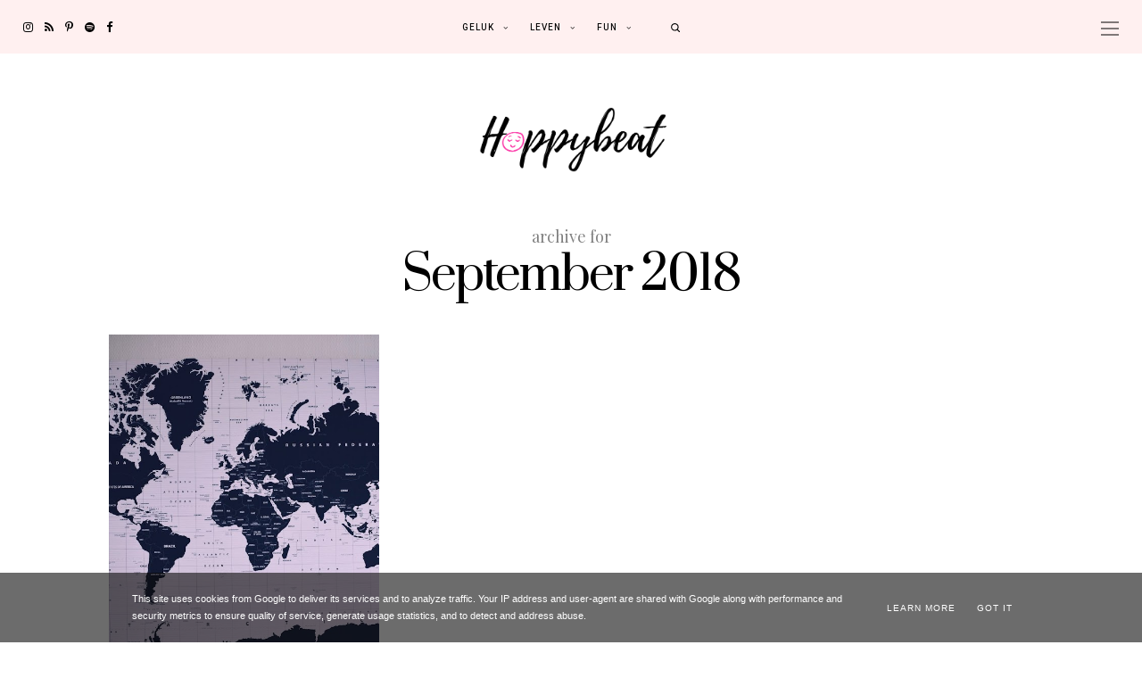

--- FILE ---
content_type: text/html; charset=UTF-8
request_url: https://www.happybeat.be/2018/09/
body_size: 31135
content:
<!DOCTYPE html>
<html class='v2' dir='ltr' xmlns='http://www.w3.org/1999/xhtml' xmlns:b='http://www.google.com/2005/gml/b' xmlns:data='http://www.google.com/2005/gml/data' xmlns:expr='http://www.google.com/2005/gml/expr'>
<head>
<link href='https://www.blogger.com/static/v1/widgets/335934321-css_bundle_v2.css' rel='stylesheet' type='text/css'/>
<meta content='initial-scale=1, maximum-scale=1' name='viewport'/>
<meta content='text/html; charset=UTF-8' http-equiv='Content-Type'/>
<meta content='blogger' name='generator'/>
<link href='https://www.happybeat.be/favicon.ico' rel='icon' type='image/x-icon'/>
<link href='https://www.happybeat.be/2018/09/' rel='canonical'/>
<link rel="alternate" type="application/atom+xml" title="Happybeat - Atom" href="https://www.happybeat.be/feeds/posts/default" />
<link rel="alternate" type="application/rss+xml" title="Happybeat - RSS" href="https://www.happybeat.be/feeds/posts/default?alt=rss" />
<link rel="service.post" type="application/atom+xml" title="Happybeat - Atom" href="https://www.blogger.com/feeds/6567984543904312060/posts/default" />
<!--Can't find substitution for tag [blog.ieCssRetrofitLinks]-->
<meta content='Ben jij ook opzoek naar jezelf en een gelukkig leven? Hier lees je over mijn zoektocht en alle tips en tricks die ik verzamel.' name='description'/>
<meta content='https://www.happybeat.be/2018/09/' property='og:url'/>
<meta content='Happybeat' property='og:title'/>
<meta content='Ben jij ook opzoek naar jezelf en een gelukkig leven? Hier lees je over mijn zoektocht en alle tips en tricks die ik verzamel.' property='og:description'/>
<meta content='IE=Edge' http-equiv='X-UA-Compatible'/>
<title>

Archive for september 2018 - Happybeat
</title>
<meta content='noindex' name='robots'/>
<meta content='summary' name='twitter:card'/>
<meta content='Happybeat: september 2018' name='twitter:title'/>
<link href='/favicon.ico' rel='icon' type='image/x-icon'/>
<!-- Google Fonts -->
<link href='https://fonts.googleapis.com/css?family=Heebo:400,500|Prata' rel='stylesheet' type='text/css'/>
<!-- FontAwesome Icons -->
<link href='https://maxcdn.bootstrapcdn.com/font-awesome/4.7.0/css/font-awesome.min.css' rel='stylesheet'/>
<script src='https://ajax.googleapis.com/ajax/libs/jquery/1.12.2/jquery.min.js' type='text/javascript'></script>
<link href='https://cdnjs.cloudflare.com/ajax/libs/slick-carousel/1.6.0/slick.css' rel='stylesheet' type='text/css'/>
<link href='https://cdnjs.cloudflare.com/ajax/libs/slick-carousel/1.6.0/slick-theme.css' rel='stylesheet' type='text/css'/>
<script src='https://code.jquery.com/jquery-migrate-1.2.1.min.js' type='text/javascript'></script>
<script src='https://cdnjs.cloudflare.com/ajax/libs/slick-carousel/1.6.0/slick.min.js' type='text/javascript'></script>
<style type='text/css'>@font-face{font-family:'Playfair Display';font-style:italic;font-weight:400;font-display:swap;src:url(//fonts.gstatic.com/s/playfairdisplay/v40/nuFRD-vYSZviVYUb_rj3ij__anPXDTnCjmHKM4nYO7KN_qiTXtXA-X-uE0qEE5Do.woff2)format('woff2');unicode-range:U+0301,U+0400-045F,U+0490-0491,U+04B0-04B1,U+2116;}@font-face{font-family:'Playfair Display';font-style:italic;font-weight:400;font-display:swap;src:url(//fonts.gstatic.com/s/playfairdisplay/v40/nuFRD-vYSZviVYUb_rj3ij__anPXDTnCjmHKM4nYO7KN_qiTXt7A-X-uE0qEE5Do.woff2)format('woff2');unicode-range:U+0102-0103,U+0110-0111,U+0128-0129,U+0168-0169,U+01A0-01A1,U+01AF-01B0,U+0300-0301,U+0303-0304,U+0308-0309,U+0323,U+0329,U+1EA0-1EF9,U+20AB;}@font-face{font-family:'Playfair Display';font-style:italic;font-weight:400;font-display:swap;src:url(//fonts.gstatic.com/s/playfairdisplay/v40/nuFRD-vYSZviVYUb_rj3ij__anPXDTnCjmHKM4nYO7KN_qiTXt_A-X-uE0qEE5Do.woff2)format('woff2');unicode-range:U+0100-02BA,U+02BD-02C5,U+02C7-02CC,U+02CE-02D7,U+02DD-02FF,U+0304,U+0308,U+0329,U+1D00-1DBF,U+1E00-1E9F,U+1EF2-1EFF,U+2020,U+20A0-20AB,U+20AD-20C0,U+2113,U+2C60-2C7F,U+A720-A7FF;}@font-face{font-family:'Playfair Display';font-style:italic;font-weight:400;font-display:swap;src:url(//fonts.gstatic.com/s/playfairdisplay/v40/nuFRD-vYSZviVYUb_rj3ij__anPXDTnCjmHKM4nYO7KN_qiTXtHA-X-uE0qEEw.woff2)format('woff2');unicode-range:U+0000-00FF,U+0131,U+0152-0153,U+02BB-02BC,U+02C6,U+02DA,U+02DC,U+0304,U+0308,U+0329,U+2000-206F,U+20AC,U+2122,U+2191,U+2193,U+2212,U+2215,U+FEFF,U+FFFD;}@font-face{font-family:'Playfair Display';font-style:normal;font-weight:400;font-display:swap;src:url(//fonts.gstatic.com/s/playfairdisplay/v40/nuFiD-vYSZviVYUb_rj3ij__anPXDTjYgEM86xRbPQ.woff2)format('woff2');unicode-range:U+0301,U+0400-045F,U+0490-0491,U+04B0-04B1,U+2116;}@font-face{font-family:'Playfair Display';font-style:normal;font-weight:400;font-display:swap;src:url(//fonts.gstatic.com/s/playfairdisplay/v40/nuFiD-vYSZviVYUb_rj3ij__anPXDTPYgEM86xRbPQ.woff2)format('woff2');unicode-range:U+0102-0103,U+0110-0111,U+0128-0129,U+0168-0169,U+01A0-01A1,U+01AF-01B0,U+0300-0301,U+0303-0304,U+0308-0309,U+0323,U+0329,U+1EA0-1EF9,U+20AB;}@font-face{font-family:'Playfair Display';font-style:normal;font-weight:400;font-display:swap;src:url(//fonts.gstatic.com/s/playfairdisplay/v40/nuFiD-vYSZviVYUb_rj3ij__anPXDTLYgEM86xRbPQ.woff2)format('woff2');unicode-range:U+0100-02BA,U+02BD-02C5,U+02C7-02CC,U+02CE-02D7,U+02DD-02FF,U+0304,U+0308,U+0329,U+1D00-1DBF,U+1E00-1E9F,U+1EF2-1EFF,U+2020,U+20A0-20AB,U+20AD-20C0,U+2113,U+2C60-2C7F,U+A720-A7FF;}@font-face{font-family:'Playfair Display';font-style:normal;font-weight:400;font-display:swap;src:url(//fonts.gstatic.com/s/playfairdisplay/v40/nuFiD-vYSZviVYUb_rj3ij__anPXDTzYgEM86xQ.woff2)format('woff2');unicode-range:U+0000-00FF,U+0131,U+0152-0153,U+02BB-02BC,U+02C6,U+02DA,U+02DC,U+0304,U+0308,U+0329,U+2000-206F,U+20AC,U+2122,U+2191,U+2193,U+2212,U+2215,U+FEFF,U+FFFD;}@font-face{font-family:'Playfair Display';font-style:normal;font-weight:700;font-display:swap;src:url(//fonts.gstatic.com/s/playfairdisplay/v40/nuFiD-vYSZviVYUb_rj3ij__anPXDTjYgEM86xRbPQ.woff2)format('woff2');unicode-range:U+0301,U+0400-045F,U+0490-0491,U+04B0-04B1,U+2116;}@font-face{font-family:'Playfair Display';font-style:normal;font-weight:700;font-display:swap;src:url(//fonts.gstatic.com/s/playfairdisplay/v40/nuFiD-vYSZviVYUb_rj3ij__anPXDTPYgEM86xRbPQ.woff2)format('woff2');unicode-range:U+0102-0103,U+0110-0111,U+0128-0129,U+0168-0169,U+01A0-01A1,U+01AF-01B0,U+0300-0301,U+0303-0304,U+0308-0309,U+0323,U+0329,U+1EA0-1EF9,U+20AB;}@font-face{font-family:'Playfair Display';font-style:normal;font-weight:700;font-display:swap;src:url(//fonts.gstatic.com/s/playfairdisplay/v40/nuFiD-vYSZviVYUb_rj3ij__anPXDTLYgEM86xRbPQ.woff2)format('woff2');unicode-range:U+0100-02BA,U+02BD-02C5,U+02C7-02CC,U+02CE-02D7,U+02DD-02FF,U+0304,U+0308,U+0329,U+1D00-1DBF,U+1E00-1E9F,U+1EF2-1EFF,U+2020,U+20A0-20AB,U+20AD-20C0,U+2113,U+2C60-2C7F,U+A720-A7FF;}@font-face{font-family:'Playfair Display';font-style:normal;font-weight:700;font-display:swap;src:url(//fonts.gstatic.com/s/playfairdisplay/v40/nuFiD-vYSZviVYUb_rj3ij__anPXDTzYgEM86xQ.woff2)format('woff2');unicode-range:U+0000-00FF,U+0131,U+0152-0153,U+02BB-02BC,U+02C6,U+02DA,U+02DC,U+0304,U+0308,U+0329,U+2000-206F,U+20AC,U+2122,U+2191,U+2193,U+2212,U+2215,U+FEFF,U+FFFD;}</style>
<style id='page-skin-1' type='text/css'><!--
/*-----------------------------------------------
Name:     Madrid Blogger Theme
Designer: JediThemes
URL:      https://jedithemes.com
License:  Copyright 2021. All rights reserved.
* Any reproduction, copying or reselling of this template is not allowed. *
-----------------------------------------------*/
/* Variable definitions
=======================
<Group description="Widths" selector="body">
<Variable name="single.post.width" description="Single Post Width" type="length" default="0" min="0" max="1500px"/>
<Variable name="static.page.width" description="Static Page Width" type="length" default="0" min="0" max="1500px"/>
<Variable name="label.page.width" description="Label Page Width" type="length" default="0" min="0" max="1500px"/>
<Variable name="search.page.width" description="Search Page Width" type="length" default="0" min="0" max="1500px"/>
<Variable name="footer.width" description="Footer Width" type="length" default="0" min="0" max="1500px"/>
</Group>
<Group description="Body" selector="body">
<Variable name="body.font" description="Body Font" type="font" default="normal normal 22px Arial, Tahoma, Helvetica, FreeSans, sans-serif"/>
<Variable name="post.excerpt.font" description="Post Excerpt Font" type="font" default="normal normal 22px Arial, Tahoma, Helvetica, FreeSans, sans-serif"/>
<Variable name="body.color" description="Body Text Color" type="color" default="#000000"/>
<Variable name="post.excerpt.color" description="Post Excerpt Color" type="color" default="#000000"/>
<Variable name="body.bg" description="Body Background" type="color" default="#ffffff"/>
</Group>
<Group description="Post Links" selector="body">
<Variable name="link.color" description="Link Color" type="color" default="#c5b8a5"/>
<Variable name="link.color.hover" description="Link Color Hover" type="color" default="#96877e"/>
</Group>
<Group description="Selection and Scrollbar" selector="body">
<Variable name="selection.color" description="Selection Color" type="color" default="#ffffff"/>
<Variable name="selection.bg" description="Selection Background" type="color" default="#000000"/>
<Variable name="scrollbar.bg" description="Scrollbar Background" type="color" default="#ffffff"/>
<Variable name="scrollbar.thumb" description="Scrollbar Thumb Color" type="color" default="#000000"/>
<Variable name="scrollbar.thumb.hover" description="Scrollbar Thumb Color Hover" type="color" default="#000000"/>
</Group>
<Group description="Blog Title" selector="header">
<Variable name="main.header.font" description="Title Font" type="font" default="normal normal 22px Arial, Tahoma, Helvetica, FreeSans, sans-serif"/>
<Variable name="blog.desc.font" description="Description Font" type="font" default="normal normal 22px Arial, Tahoma, Helvetica, FreeSans, sans-serif"/>
<Variable name="mobile.header.size" description="Title Font Size (Mobile)" type="length" default="0" min="0" max="100px"/>
<Variable name="header.img.width" description="Logo Width" type="length" default="0" min="0" max="2000px"/>
<Variable name="main.header.color" description="Title Color" type="color" default="#222222"/>
<Variable name="blog.desc.color" description="Description Color" type="color" default="#000000"/>
</Group>
<Group description="Menu" selector="menu">
<Variable name="menu.font" description="Font" type="font" default="normal normal 22px Arial, Tahoma, Helvetica, FreeSans, sans-serif"/>
<Variable name="menu.height" description="Height" type="length" default="0" min="0" max="200px"/>
<Variable name="menu.bg" description="Background" type="color" default="#000000"/>
<Variable name="menu.color" description="Link Color" type="color" default="#ffffff"/>
<Variable name="menu.color.hover" description="Link Color Hover" type="color" default="#c5b8a5"/>
<Variable name="menu.social.size" description="Social Icons Size" type="length" default="0" min="0" max="40px"/>
<Variable name="menu.social.color" description="Social Icons Color" type="color" default="#dddddd"/>
<Variable name="search.bg" description="Search Box Background" type="color" default="#f9f9f9"/>
<Variable name="search.color" description="Search Text Color" type="color" default="#000000"/>
</Group>
<Group description="Sub Menu" selector="menu">
<Variable name="submenu.font" description="Font" type="font" default="normal normal 22px Arial, Tahoma, Helvetica, FreeSans, sans-serif"/>
<Variable name="submenu.bg" description="Background" type="color" default="#ffffff"/>
<Variable name="submenu.color" description="Link Color" type="color" default="#000000"/>
<Variable name="submenu.color.hover" description="Link Color Hover" type="color" default="#c5b8a5"/>
<Variable name="submenu.border" description="Border" type="color" default="#eeeeee"/>
</Group>
<Group description="Off-Canvas Menu" selector=".mobile-toggle">
<Variable name="offcanvas.widget.title" description="Widget Title" type="font" default="normal normal 22px Arial, Tahoma, Helvetica, FreeSans, sans-serif"/>
<Variable name="offcanvas.widget.font" description="Widget Text Font" type="font" default="normal normal 22px Arial, Tahoma, Helvetica, FreeSans, sans-serif"/>
<Variable name="mobile.font" description="Mobile Menu Font" type="font" default="normal normal 12px Arial, Tahoma, Helvetica, FreeSans, sans-serif"/>
<Variable name="mobile.submenu" description="Mobile Submenu Font" type="font" default="normal normal 12px Arial, Tahoma, Helvetica, FreeSans, sans-serif"/>
<Variable name="offcanvas.bg" description="Background Color" type="color" default="#0A0A0A"/>
<Variable name="offcanvas.color" description="Text Color" type="color" default="#ffffff"/>
</Group>
<Group description="Featured Slider" selector=".large-slider ul.featured-list">
<Variable name="slider.title.font" description="Large Slider Titles Font" type="font" default="normal normal 22px Arial, Tahoma, Helvetica, FreeSans, sans-serif"/>
<Variable name="sslider.title.font" description="Small Slider Titles Font" type="font" default="normal normal 22px Arial, Tahoma, Helvetica, FreeSans, sans-serif"/>
<Variable name="sslider.heading.font" description="Small Slider Heading Font" type="font" default="normal normal 22px Arial, Tahoma, Helvetica, FreeSans, sans-serif"/>
<Variable name="slider.height" description="Large Slider Height" type="length" default="0" min="0" max="2000px"/>
<Variable name="sslider.heading.border" description="Small Slider Heading Border" type="color" default="#dddddd"/>
<Variable name="sslider.heading.color" description="Small Slider Heading Color" type="color" default="#000000"/>
</Group>
<Group description="Post Titles" selector=".post-title">
<Variable name="index.title.font" description="Index Post Titles Font" type="font" default="normal normal 22px Arial, Tahoma, Helvetica, FreeSans, sans-serif"/>
<Variable name="index.ltitle.font" description="Index Large Post Titles" type="font" default="normal normal 22px Arial, Tahoma, Helvetica, FreeSans, sans-serif"/>
<Variable name="single.title.font" description="Single Title Font" type="font" default="normal normal 22px Arial, Tahoma, Helvetica, FreeSans, sans-serif"/>
<Variable name="category.title.font" description="Label Post Titles Font" type="font" default="normal normal 22px Arial, Tahoma, Helvetica, FreeSans, sans-serif"/>
<Variable name="index.title.color" description="Index Titles Color" type="color" default="#000000"/>
<Variable name="index.title.hover" description="Index Titles Color Hover" type="color" default="#dddddd"/>
</Group>
<Group description="Entry Meta" selector=".entry-meta">
<Variable name="entry.label.font" description="Label Font" type="font" default="normal normal 22px Arial, Tahoma, Helvetica, FreeSans, sans-serif"/>
<Variable name="entry.meta.font" description="Bottom Meta Font" type="font" default="normal normal 22px Arial, Tahoma, Helvetica, FreeSans, sans-serif"/>
<Variable name="entry.label.color" description="Label Color" type="color" default="#878787"/>
<Variable name="entry.meta.color" description="Bottom Meta Color" type="color" default="#878787"/>
</Group>
<Group description="Post Footer" selector=".entry-footer">
<Variable name="read.more.font" description="Read More Font" type="font" default="normal normal 22px Arial, Tahoma, Helvetica, FreeSans, sans-serif"/>
<Variable name="footer.meta.font" description="Footer Meta Font" type="font" default="normal normal 22px Arial, Tahoma, Helvetica, FreeSans, sans-serif"/>
<Variable name="bio.box.text.font" description="Bio Box Text Font" type="font" default="normal normal 22px Arial, Tahoma, Helvetica, FreeSans, sans-serif"/>
<Variable name="post.pager.font" description="Post Pager Font" type="font" default="normal normal 22px Arial, Tahoma, Helvetica, FreeSans, sans-serif"/>
<Variable name="post.nav.font" description="Pager Next Prev Font" type="font" default="normal normal 22px Arial, Tahoma, Helvetica, FreeSans, sans-serif"/>
<Variable name="read.more.color" description="Read More Color" type="color" default="#ffffff"/>
<Variable name="read.more.bg" description="Read More Background" type="color" default="#000000"/>
<Variable name="footer.meta.color" description="Footer Meta Color" type="color" default="#878787"/>
<Variable name="post.footer.border" description="Post Footer Border" type="color" default="#eeeeee"/>
<Variable name="share.icons.color" description="Share Icons Color" type="color" default="#000000"/>
<Variable name="bio.box.color" description="Bio Box Text Color" type="color" default="#000000"/>
<Variable name="bio.box.bg" description="Bio Box Background" type="color" default="#f7f7f7"/>
<Variable name="post.pager.title" description="Pager Title Color" type="color" default="#000000"/>
<Variable name="post.nav.color" description="Pager Next Prev Color" type="color" default="#999999"/>
</Group>
<Group description="Blockquote" selector="blockquote">
<Variable name="blockquote.font" description="Font" type="font" default="normal normal 22px Arial, Tahoma, Helvetica, FreeSans, sans-serif"/>
<Variable name="blockquote.color" description="Color" type="color" default="#424242"/>
</Group>
<Group description="Related Posts" selector="main">
<Variable name="rlt.heading.font" description="Widget Title Font" type="font" default="normal normal 22px Arial, Tahoma, Helvetica, FreeSans, sans-serif"/>
<Variable name="rlt.title.font" description="Post Titles Font" type="font" default="normal normal 22px Arial, Tahoma, Helvetica, FreeSans, sans-serif"/>
<Variable name="rlt.heading.color" description="Widget Title Color" type="color" default="#000000"/>
<Variable name="rlt.title.color" description="Post Titles Color" type="color" default="#000000"/>
</Group>
<Group description="Post Comments" selector=".comments">
<Variable name="comms.heading.font" description="No Comments Title Font" type="font" default="normal bold 11px Arial, Tahoma, Helvetica, FreeSans, sans-serif"/>
<Variable name="comms.author.font" description="Author Name Font" type="font" default="normal bold 11px Arial, Tahoma, Helvetica, FreeSans, sans-serif"/>
<Variable name="comms.date.font" description="Date Font" type="font" default="normal bold 11px Arial, Tahoma, Helvetica, FreeSans, sans-serif"/>
<Variable name="comms.content.font" description="Comment Font" type="font" default="normal bold 11px Arial, Tahoma, Helvetica, FreeSans, sans-serif"/>
<Variable name="comms.btn.font" description="Reply Button Font" type="font" default="normal bold 11px Arial, Tahoma, Helvetica, FreeSans, sans-serif"/>
<Variable name="comms.heading.color" description="No Commetns Title Color" type="color" default="#000000"/>
<Variable name="comms.bg" description="Background Color" type="color" default="#fbfbfb"/>
<Variable name="comms.author.color" description="Author Name Color" type="color" default="#000000"/>
<Variable name="comms.date.color" description="Date Color" type="color" default="#000000"/>
<Variable name="comms.btn.color" description="Reply Button Color" type="color" default="#ffffff"/>
<Variable name="comms.btn.bg" description="Reply Button Background" type="color" default="#000000"/>
</Group>
<Group description="Sidebar" selector="sidebar">
<Variable name="widget.title.font" description="Widget Title Font" type="font" default="normal normal 22px Arial, Tahoma, Helvetica, FreeSans, sans-serif"/>
<Variable name="widget.title.color" description="Widget Title Color" type="color" default="#000000"/>
<Variable name="widget.title.border" description="Widget Title Border" type="color" default="#eeeeee"/>
</Group>
<Group description="About Widget Sidebar" selector=".sidebar">
<Variable name="author.title.font" description="About Title Font" type="font" default="normal normal 12px Arial, Tahoma, Helvetica, FreeSans, sans-serif"/>
<Variable name="author.text.font" description="About Text Font" type="font" default="normal normal 12px Arial, Tahoma, Helvetica, FreeSans, sans-serif"/>
<Variable name="author.btn.font" description="About Button Font" type="font" default="normal normal 12px Arial, Tahoma, Helvetica, FreeSans, sans-serif"/>
<Variable name="author.widget.bg" description="About Widget Background" type="color" default="#f7f7f7"/>
<Variable name="author.title.color" description="About Title Color" type="color" default="#000000"/>
<Variable name="author.text.color" description="About Text Color" type="color" default="#000000"/>
<Variable name="author.btn.bg" description="Button Background Color" type="color" default="#000000"/>
<Variable name="author.btn.color" description="Button Text Color" type="color" default="#ffffff"/>
<Variable name="author.btn.bg.hover" description="Button Background Hover" type="color" default="#c5b8a5"/>
<Variable name="author.btn.color.hover" description="Button Text Hover" type="color" default="#ffffff"/>
</Group>
<Group description="Follow Me Widget" selector="sidebar">
<Variable name="sidebar.social.size" description="Icons Size" type="length" default="0" min="0" max="20px"/>
<Variable name="sidebar.social.border" description="Icons Border" type="color" default="#e8e4dd"/>
<Variable name="sidebar.social.color" description="Icons Color" type="color" default="#111111"/>
<Variable name="sidebar.social.border.hover" description="Icons Border Hover" type="color" default="#c5b8a5"/>
<Variable name="sidebar.social.color.hover" description="Icons Color Hover" type="color" default="#c5b8a5"/>
</Group>
<Group description="Featured and Popular Posts" selector=".PopularPosts">
<Variable name="item.title.font" description="Post Titles Font" type="font" default="normal normal 22px Arial, Tahoma, Helvetica, FreeSans, sans-serif"/>
<Variable name="item.title.color" description="Post Titles Color" type="color" default="#000000"/>
<Variable name="counter.color" description="Popular Counter Color" type="color" default="#ffffff"/>
<Variable name="counter.bg" description="Popular Counter Background" type="color" default="#c5b8a5"/>
</Group>
<Group description="Labels Widget" selector=".Labels">
<Variable name="labels.widget.font" description="Labels Font" type="font" default="normal normal 22px Arial, Tahoma, Helvetica, FreeSans, sans-serif"/>
<Variable name="labels.widget.color" description="Labels Text Color" type="color" default="#000000"/>
<Variable name="labels.widget.border" description="Cloud Labels Border Color" type="color" default="#eeeeee"/>
<Variable name="labels.widget.color.hover" description="Cloud Labels Color Hover" type="color" default="#ffffff"/>
<Variable name="labels.widget.bg.hover" description="Cloud Labels Background Hover" type="color" default="#000000"/>
</Group>
<Group description="Contact Form" selector="body">
<Variable name="contact.field.font" description="Text Font" type="font" default="normal normal 12px Arial, Tahoma, Helvetica, FreeSans, sans-serif"/>
<Variable name="contact.send.font" description="Button Font" type="font" default="normal normal 12px Arial, Tahoma, Helvetica, FreeSans, sans-serif"/>
<Variable name="contact.color" description="Text Color" type="color" default="#000000"/>
<Variable name="contact.border" description="Fields Border" type="color" default="#dddddd"/>
<Variable name="contact.send.color" description="Send Color" type="color" default="#ffffff"/>
<Variable name="contact.send.bg" description="Send Background" type="color" default="#000000"/>
<Variable name="contact.send.hover.color" description="Send Hover Color" type="color" default="#ffffff"/>
<Variable name="contact.send.hover.bg" description="Send Hover Background" type="color" default="#c5b8a5"/>
</Group>
<Group description="Blog Pager" selector=".blog-pager">
<Variable name="blog.pager.font" description="Font" type="font" default="normal normal 22px Arial, Tahoma, Helvetica, FreeSans, sans-serif"/>
<Variable name="blog.pager.color" description="Color" type="color" default="#000000"/>
<Variable name="blog.pager.border" description="Pager Border" type="color" default="#000000"/>
<Variable name="blog.pager.color.hover" description="Color Hover" type="color" default="#ffffff"/>
<Variable name="blog.pager.bg.hover" description="Pager Background Hover" type="color" default="#000000"/>
</Group>
<Group description="Site Footer" selector=".site-footer">
<Variable name="footer.widget.title.font" description="Widget Title Font" type="font" default="normal normal 22px Arial, Tahoma, Helvetica, FreeSans, sans-serif"/>
<Variable name="footer.bg" description="Background" type="color" default="#f9f9f9"/>
<Variable name="footer.padding" description="Top Bottom Padding" type="length" default="0" min="0" max="100px"/>
<Variable name="footer.widgets.padding" description="Columns Padding" type="length" default="0" min="0" max="100px"/>
<Variable name="footer.widget.title.border" description="Widget Title Border" type="color" default="#eeeeee"/>
<Variable name="footer.widget.title.color" description="Widget Title Color" type="color" default="#000000"/>
<Variable name="footer.widget.text.color" description="Widget Text Color" type="color" default="#000000"/>
<Variable name="footer.link.color" description="Link Color" type="color" default="#000000"/>
<Variable name="footer.link.hover" description="Link Color Hover" type="color" default="#bbbbbb"/>
</Group>
<Group description="Footer Bar" selector=".footer-bar">
<Variable name="footer.bar.font" description="Font" type="font" default="normal normal 22px Arial, Tahoma, Helvetica, FreeSans, sans-serif"/>
<Variable name="footer.bar.bg" description="Background Color" type="color" default="rgba(0,0,0,0)"/>
<Variable name="footer.bar.border" description="Border Color" type="color" default="#eeeeee"/>
<Variable name="footer.bar.color" description="Text Color" type="color" default="#000000"/>
<Variable name="footer.bar.link" description="Link Color" type="color" default="#000000"/>
<Variable name="footer.bar.link.hover" description="Link Color Hover" type="color" default="#bbbbbb"/>
</Group>
<Group description="Newsletter Popup" selector="body">
<Variable name="signup.heading.font" description="Heading Font" type="font" default="normal normal 12px Arial, Tahoma, Helvetica, FreeSans, sans-serif"/>
<Variable name="signup.send.font" description="Button Font" type="font" default="normal normal 12px Arial, Tahoma, Helvetica, FreeSans, sans-serif"/>
<Variable name="signup.heading.color" description="Heading Color" type="color" default="#000000"/>
<Variable name="signup.send.bg" description="Button Background" type="color" default="#000000"/>
<Variable name="signup.send.color" description="Button Color" type="color" default="#ffffff"/>
</Group>
*/
/*-----------------------------------------------
CSS Reset
----------------------------------------------- */
html, body, div, span, applet, object, iframe, h1, h2, h3, h4, h5, h6, p, blockquote, pre, a, abbr, acronym, address, big, cite, code, del, dfn, em, img, ins, kbd, q, s, samp, small, strike, strong, sub, sup, tt, var, b, u, i, center, dl, dt, dd, ol, ul, li, fieldset, form, label, legend, table, caption, tbody, tfoot, thead, tr, th, td, article, aside, canvas, details, embed, figure, figcaption, footer, header, hgroup, menu, nav, output, ruby, section, summary, time, mark, audio, video, .section, .widget{margin:0;padding:0; border:0;vertical-align:baseline;}
table{border-collapse:collapse;border-spacing:0;}.cookie-choices-info{background-color:rgba(11,11,11,0.6)!important;bottom:0!important;top:auto!important}.cookie-choices-info .cookie-choices-text{color:#fff!important;font:11px/1.8 Roboto,Arial, Helvetica, sans-serif!important}.cookie-choices-info .cookie-choices-button{color:#fff!important;display:inline-block;font:10px Roboto,Arial, Helvetica, sans-serif!important;letter-spacing:1px;padding:6px 8px!important}input,textarea{outline:0;-webkit-appearance:none;-webkit-border-radius:0;}.section,.widget{padding:0;margin:0;}.site-header h2,.blog-feeds,.post-feeds,.item-snippet,#Attribution1,#Navbar1,.widget-item-control{display:none!important;}.search-button{border:0;box-shadow:none;cursor:pointer;-ms-touch-action:manipulation;touch-action:manipulation;-webkit-user-select:none;-moz-user-select:none;-ms-user-select:none;user-select:none;white-space:nowrap}.fluid-width-video-wrapper{padding-top: 56.25% !important}.videoWrapper{height:0;padding-bottom:56.25%;padding-top:25px;position:relative}.videoWrapper iframe{height:100%;left:0;position:absolute;top:0;width:100%}.videoWrapper object,.videoWrapper embed{height:100%;left:0;position:absolute;top:0;width:100%}.jedi-social a:before, .search-ico:before{display:inline-block;font-family:FontAwesome;line-height:1;text-align:center}.jedi-social a[href*="amazon"]:before{content:"\f270";}.jedi-social a[href*="mailto:"]:before,.jedi-social a[href*="mail"]:before{content:"\f003";}.jedi-social a[href*="feed"]:before,.jedi-social a[href*="rss"]:before{content:"\f09e";}.jedi-social a[href*="behance"]:before {content:"\f1b4";}.jedi-social a[href*="bloglovin"]:before{content:"\f08a";}.jedi-social a[href*="delicious"]:before{content:"\f1a5";}.jedi-social a[href*="deviantart"]:before{content:"\f1bd";}.jedi-social a[href*="digg"]:before{content:"\f1a6";}.jedi-social a[href*="dribbble"]:before{content:"\f17d";}.jedi-social a[href*="etsy"]:before{content:"\f2d7";}.jedi-social a[href*="facebook"]:before{content:"\f09a";}.jedi-social a[href*="flickr"]:before{content:"\f16e";}.jedi-social a[href*="foursquare"]:before{content:"\f180";}.jedi-social a[href*="github"]:before{content:"\f09b";}.jedi-social a[href*="imdb"]:before{content:"\f2d8";}.jedi-social a[href*="instagram"]:before{content:"\f16d";}.jedi-social a[href*="linkedin"]:before{content:"\f0e1";}.jedi-social a[href*="pinterest"]:before{content:"\f231";}.jedi-social a[href*="reddit"]:before{content:"\f281";}.jedi-social a[href*="skype"]:before{content:"\f17e";}.jedi-social a[href*="snapchat"]:before{content:"\f2ac";}.jedi-social a[href*="soundcloud"]:before{content:"\f1be";}.jedi-social a[href*="spotify"]:before{content:"\f1bc";}.jedi-social a[href*="stumbleupon"]:before{content:"\f1a4";}.jedi-social a[href*="tumblr"]:before{content:"\f173";}.jedi-social a[href*="twitter"]:before{content:"\f099";}.jedi-social a[href*="vimeo"]:before{content:"\f27d";}.jedi-social a[href*="vine"]:before{content:"\f1ca";}.jedi-social a[href*="vk.com"]:before{content:"\f189";}.jedi-social a[href*="weibo"]:before{content:"\f18a";}.jedi-social a[href*="xing"]:before{content:"\f168";}.jedi-social a[href*="yahoo"]:before{content:"\f19e";}.jedi-social a[href*="youtube"]:before{content:"\f167";}.jedi-social a[href*="angel.co"]:before{content:"\f209";}.jedi-social a[href*="yelp"]:before{content:"\f1e9";}.jedi-social a[href*="last.fm"]:before{content:"\f202";}.jedi-social a[href*="slideshare"]:before{content:"\f1e7";}.jedi-social a[href*="steamcommunity"]:before{content:"\f1b6";}.jedi-social a[href*="twitch.tv"]:before{content:"\f1e8";}.search-ico:before,.search-ico[href*="#search"]:before{content:"\f002";}.jedi-social a[href*="medium.com"]:before{content:"\f23a";}.jedi-social a[href*="paypal"]:before{content:"\f1ed";}.jedi-social a[href*="whatsapp"]:before{content:"\f232";}.jedi-social a[href*="wordpress"]:before{content:"\f19a";}.jedi-social a[href*="quora"]:before{content:"\f2c4";}.jedi-social a[href*="scribd"]:before{content:"\f28a";}body{background-color:#ffffff;color:#000000;font:normal normal 14px Playfair Display;line-height:1.85;-webkit-font-smoothing:antialiased;-moz-osx-font-smoothing:grayscale}html{-webkit-box-sizing:border-box;-moz-box-sizing:border-box;box-sizing:border-box}*{-webkit-box-sizing:border-box;-moz-box-sizing:border-box;box-sizing:border-box}.clearfix::after{content:"";clear:both;display:block}::-moz-selection{color:#ffffff;background:#000000}::selection{color:#ffffff;background:#000000}::-webkit-scrollbar{width:10px}::-webkit-scrollbar-track{background:#ffffff}::-webkit-scrollbar-thumb,::-webkit-scrollbar-thumb:window-inactive{background:#f5f5f5}::-webkit-scrollbar-thumb:hover{background:#f5f5f5}img{height:auto;max-width:100%;vertical-align:top}a{color:#fc38a3;text-decoration:none;-webkit-transition:color .2s ease;-moz-transition:color .2s ease;-ms-transition:color .2s ease;-o-transition:color .2s ease;transition:color .2s ease}a:hover{color:#fc38a3}.site-content{margin-bottom:50px;margin-top:50px}.site-content.home{margin-bottom:50px;margin-top:0}.content-area{width:100%}.sidebar-wrap .column{display:block;margin-bottom:40px;width:100%}.post-body a[style="margin-left: 1em; margin-right: 1em;"],.post-body img[style="margin-left: 1em; margin-right: 1em;"]{margin-left:auto !important;margin-right:auto!important}.post-body a[style="clear: left; float: left; margin-bottom: 1em; margin-right: 1em;"],.post-body img[style="clear: left; float: left; margin-bottom: 1em; margin-right: 1em;"]{margin-bottom:25px!important;margin-right:30px!important}.tr-caption-container[style="float: left; margin-right: 1em; text-align: left;"]{margin-right:30px!important}.post-body a[style="clear: right; float: right; margin-bottom: 1em; margin-left: 1em;"],.post-body img[style="clear: right; float: right; margin-bottom: 1em; margin-left: 1em;"]{margin-bottom:25px!important;margin-left:30px!important}.post-body,.widget-content,.BlogArchive #ArchiveList ul{line-height:1.85}.post-body h1,.post-body h2,.post-body h3,.post-body h4,.post-body h5,.post-body h6{font:normal normal 50px 'Prata',serif;margin:10px 0}.post-body h1{font-size:45px;line-height:1.2}.post-body h2{font-size:30px;line-height:1.15}.post-body h3{font-size:22px;line-height:1.4}.post-body h4{font-size:20px;line-height:1.4}.post-body h5{font-size:18px;line-height:1.4}.post-body h6{font-size:14px;line-height:1.4}.widget .post-body ul,.widget .post-body ol{margin:1em;padding:0}.widget .post-body ul{list-style-type:initial}.widget .post-body li{line-height:1.85;list-style:inherit;margin-bottom:10px}.table{display:table;height:100%;width:100%}.cell{display:table-cell;height:100%;vertical-align:middle;width:100%}#header-inner[style],.cover-image{height:100%;width:100%;-webkit-background-size:cover!important;-moz-background-size:cover!important;-ms-background-size:cover!important;-o-background-size:cover!important;background-size:cover!important;background-repeat:no-repeat!important;background-position:center!important}.site-header .side{position:absolute;top:50%;-webkit-transform:translateY(-50%);-moz-transform:translateY(-50%);-ms-transform:translateY(-50%);transform:translateY(-50%);z-index:1}.round{-webkit-border-radius:50%;-moz-border-radius:50%;border-radius:50%}.inline{display:inline-block;vertical-align:middle}.blog-title{margin-bottom:60px;margin-top:calc(60px + 60px);text-align:center}#header-inner[style]{display:inline-block;max-height:60px;min-height:auto!important;width:auto!important}.blog-title .Header img{display:block;margin:0 auto;max-width:320px;width:100%}.offcanvas-menu .Header img{max-height:70px;max-width:250px;width:auto}.Header .title{color:#222222;font:normal normal 70px 'Prata', serif;line-height:1.15}.Header .description{color:#000000;font:italic normal 18px 'Playfair Display', sans-serif;line-height:1.1}.Header .description{margin:0;padding:0}.Header .title a{color:inherit}.site-header{background-color:#fff0f0;height:60px;left:0;letter-spacing:1px;position:fixed;text-align:center;text-transform:uppercase;top:0;width:100%;z-index:8}#header-wrap{visibility:hidden}.header-wrap{padding-left:26px;padding-right:26px}.site-header-inner{height:60px;position:relative}.site-header .side.left{left:0}.site-header .side.right{right:0;text-align:right}.social-menu ul li{display:inline-block;margin-right:8px}.social-menu ul li a{color:#000000;font-size:13px}.mobile-toggle,.search-trigger{cursor:pointer}.mobile-toggle.top{line-height:60px;padding:7px 0;width:20px}.mobile-toggle.top div{background-color:#000000;font-size:0;height:1px;position:relative;top:0;width:20px}.offcanvas-open .mobile-toggle.top div{background-color:transparent}.mobile-toggle.top div::before,.mobile-toggle.top div::after{content:'';background-color:#000000;height:100%;position:absolute;right:0;width:20px;-webkit-transition:-webkit-transform .4s;-moz-transition:-moz-transform .4s;-o-transition:-o-transform .4s;transition:transform .4s}.mobile-toggle.top div::before{-webkit-transform:translateY(-700%);-moz-transform:translateY(-700%);-o-transform:translateY(-700%);transform:translateY(-700%)}.offcanvas-open .mobile-toggle.top div::before,.mobile-toggle.close div::before{-webkit-transform:translateY(0) rotate(45deg);-moz-transform:translateY(0) rotate(45deg);-o-transform:translateY(0) rotate(45deg);transform:translateY(0) rotate(45deg)}.mobile-toggle.top div::after{-webkit-transform:translateY(700%);-moz-transform:translateY(700%);-o-transform:translateY(700%);transform:translateY(700%)}.offcanvas-open .mobile-toggle.top div::after,.mobile-toggle.close div::after{-webkit-transform:translateY(0) rotate(-45deg);-moz-transform:translateY(0) rotate(-45deg);-o-transform:translateY(0) rotate(-45deg);transform:translateY(0) rotate(-45deg)}.site-header ul.nav,.site-header li.parent{line-height:60px}.site-header li{position:relative}.offcanvas-menu{background-color:#fff0f0;-webkit-box-shadow:0 1px 10px 10px rgba(0,0,0,0.1);-moz-box-shadow:0 1px 10px 10px rgba(0,0,0,0.1);box-shadow:0 1px 10px 10px rgba(0,0,0,0.1);color:#000000;height:100%;left:0;overflow-x:hidden;position:fixed;top:0;visibility:hidden;width:420px;z-index:999;-webkit-transform:translate3d(-420px,0,0);-moz-transform:translate3d(-420px,0,0);-ms-transform:translate3d(-420px,0,0);-o-transform:translate3d(-420px,0,0);transform:translate3d(-420px,0,0);-webkit-transition:all .6s cubic-bezier(.77,0,.175,1);-moz-transition:all .6s cubic-bezier(.77,0,.175,1);-ms-transition:all .6s cubic-bezier(.77,0,.175,1);-o-transition:all .6s cubic-bezier(.77,0,.175,1);transition:all .6s cubic-bezier(.77,0,.175,1)}.offcanvas-menu a{color:inherit}.offcanvas-open .offcanvas-menu{visibility:visible;-webkit-transform:translate3d(0,0,0);-moz-transform:translate3d(0,0,0);transform:translate3d(0,0,0)}.hide-scroll{height:100%;margin-right:-20px;overflow-x:hidden;overflow-y:scroll;position:relative}#site-wrapper{min-height:100%;overflow:hidden;position:relative;width:100%;scroll-behavior:smooth}.offcanvas-overlay{content:'';height:0;position:absolute;right:0;top:0;width:0;z-index:998}.offcanvas-open .offcanvas-overlay{height:100%;left:0;width:100%}.offcanvas-inner{height:100%;margin:0 auto;max-width:350px;padding:80px 0;position:relative;width:80%}.mobile-toggle.close{padding:30px;position:absolute;right:0;top:0;z-index:1}.mobile-toggle.close div{background-color:transparent;height:1px;position:relative;width:20px}.mobile-toggle.close div::before,.mobile-toggle.close div::after{content:'';background-color:#000000;height:100%;position:absolute;width:20px}.offcanvas-widgets .widget{font:normal normal 14px 'Playfair Display', serif;line-height:1.85;margin-bottom:90px}.offcanvas-widgets .widget h2{font:italic normal 18px 'Playfair Display', serif;line-height:1.1;margin-bottom:30px}.offcanvas-widgets .Label .label-size{font:normal normal 14px 'Playfair Display', serif;margin-right:10px;opacity:1;text-transform:capitalize}.offcanvas-menu .Header .title,.offcanvas-menu .Header .description,.offcanvas-widgets .PopularPosts .item-title,.offcanvas-menu .featured-content .featured-title,.offcanvas-widgets .smeta,.offcanvas-widgets .entry-meta > span{color:#000000}.offcanvas-widgets .jedi-social li{display:inline-block;font-size:16px;margin:0 20px 40px 0}.offcanvas-widgets .widget:last-child,.offcanvas-widgets .jedi-social li:last-child{margin:0}svg.search-icon{display:inline-block;fill:#000000;vertical-align:middle}.mobile-menu,.mobile-menu .level-two,.mobile-menu .level-three,.site-search{display:none}.sldr ul.featured-list{margin-bottom:36px}.sldr .slick-dotted.slick-slider{margin-bottom:64px}.slick-slide, .slick-slide *{outline:none!important}.sldr li.featured-post{position:relative;text-align:center;visibility:hidden}.slick-initialized li.featured-post{visibility:visible}.large-slider .featured-post .cover-image{height:550px}.large-slider .featured-post .cover-image::after{content:'';background:linear-gradient(to bottom,transparent 40%,#000 100%);bottom:0;left:0;opacity:0.6;position:absolute;right:0;top:0}.large-slider .featured-content{bottom:0;left:0;padding:0 30px 30px;position:absolute;right:0;z-index:1}.small-slider h6{color:#000000;font:normal normal 16px 'Prata',serif;text-align:center}.small-slider h6 span{display:inline-block;position:relative}.small-slider h6 span::before,.small-slider h6::after{content:"";border-bottom:1px solid transparent;height:5px;position:absolute;top:6px;width:30px}.small-slider h6 span::before{margin-right:15px;right:100%}.small-slider h6 span::after{left:100%;margin-left:15px}.small-slider .slick-list{margin:0 -32px;padding-top:34px}.small-slider .slick-slide{margin-left:32px;margin-right:32px}.small-slider .featured-post .cover-image,.columns .cover-image,.related-post .cover-image,.grid-post .cover-image{padding-bottom:125%}.small-slider .featured-content{padding:26px 10px 5px}.large-slider .featured-title{color:#fff;font:normal normal 20px 'Prata',serif;line-height:1}.small-slider .featured-title{color:#000000;font:normal normal 16px 'Prata',serif;line-height:1.25}.large-slider .smeta.label a,.large-slider .smeta.entry-meta > span{color: #fff}.featured-title a{color:inherit}ul.slick-dots{bottom:-35px}.slick-dots li button::before{font-size:7px;opacity:.1}.slick-nav{background-color:rgba(255,255,255,0.9)!important;color:#222!important;font-size:23px;height:40px;line-height:40px;margin-top:-20px;opacity:0;text-align:center;-webkit-transition:all .3s ease-in-out;-moz-transition:all .3s ease-in-out;-ms-transition:all .3s ease-in-out;transition:all .3s ease-in-out;-webkit-backface-visibility:hidden;width:40px;z-index:7}ul.featured-list:hover .slick-nav{opacity:1}.slick-prev{left:25px}ul.featured-list:hover .slick-prev{left:40px}.slick-next{right:25px}ul.featured-list:hover .slick-next{right:40px}.slick-prev::before,.slick-next::before{content:none}.index-post{border-bottom:1px solid #eeeeee;margin-bottom:32px;padding-bottom:32px}.hero-header{overflow:hidden;position:relative}.post-cover{min-height:76vh;position:relative;top:-15%;-webkit-transform:translateY(0);-moz-transform:translateY(0);-ms-transform:translateY(0);-o-transform:translateY(0);transform:translateY(0);will-change:transform}.entry-header{margin:0 0 10px}.large-post .entry-header{margin-bottom:40px;margin-top:40px}.static_page .single-header{margin-bottom:50px}.item .post .single-header{display:none}.post-title{letter-spacing:-1px}.index-title{color:#000000;font:normal normal 32px 'Prata',serif;line-height:1.15}.single-title{font:normal normal 50px 'Prata',serif;line-height:1.24}.index-title a:hover{color:#dddddd}.entry-meta{margin-top:15px}.entry-meta > span, .label{letter-spacing:1px;text-transform:uppercase}.entry-meta > span{color:#878787;display:inline-block;font:normal normal 10px 'Heebo',sans-serif;line-height:1.5}.label{color:#878787;font:normal normal 10px 'Heebo',sans-serif;line-height:1.5;margin-bottom:15px}.index-title a,.entry-meta a,.label a{color:inherit}.entry-meta > span::after{content:'\00b7';color:#878787;margin:0 4px}.large-slider .entry-meta > span::after,.overlay-post .index-title,.overlay-post .index-title a:hover,.overlay-post .entry-meta > span,.overlay-post .label,.hero-header .single-title, .hero-header .entry-meta > span,.hero-header .label{color:#fff}.entry-meta > span:last-child::after{content:none}.author-avatar{margin-right:7px}.post-image{width:100%}.large-post .thumb-container{margin-bottom:32px;position:relative}.overlay-post .thumb-container .cover-image{min-height:490px;padding:0}.overlay-post .thumb-container::before,.hero-header .post-cover::before{content:'';background-color:rgba(0,0,0,.43);bottom:0;display:block;height:100%;left:0;position:absolute;right:0;top:0;width:100%}.overlay-header,.single-meta{height:100%;left:0;position:absolute;text-align:center;top:0;width:100%}.overlay-inner,.hero-header .single-header{margin:40px 0;padding:0 60px;position:relative;z-index:1}.overlay-letter::first-letter{background-color:#222;color:#fff;display:block;font-size:65px;float:left;line-height:1;margin-right:14px;padding:18px 12px;text-align:center}blockquote{color:#000000;font:italic normal 27px 'Playfair Display', serif;line-height:1.2;margin:40px 0;padding:30px;position:relative;text-align:center}blockquote::before,blockquote::after{color:#000000;font-size:80px;font-style:normal;line-height:0;position:absolute}blockquote::before{content:"\201C";left:-3px;text-align:left;top:20px}blockquote::after{content:"\201D";bottom:-10px;right:-3px;text-align:right}.read-more{margin-top:15px}.read-more a{background-color:#000000;color:#ffffff;display:inline-block;font:normal 700 10px 'Playfair Display',serif;letter-spacing:3px;line-height:26px;padding:5px 16px;text-transform:uppercase}.read-more em{font-style:italic;text-transform:lowercase}.large-post .read-more,.large-post .entry-header{text-align:center}.large-post .read-more{margin:30px 0 20px}.entry-footer{padding-top:20px}.post-social.clearfix{font-size:0;margin-bottom:-5px}.share-text{font:12px/26px 'Playfair Display',serif;margin-bottom:15px;overflow:hidden;text-align:center}.line-heading::before,.line-heading::after{border-top:1px solid #eeeeee;content:"";display:inline-block;height:.1em;margin-bottom:.15em;position:relative;vertical-align:middle;width:50%}.line-heading::before{margin-left:-50%;right:1.5em}.line-heading::after{left:1.5em;margin-right:-50%}.fmeta{color:#878787;font:normal normal 10px 'Heebo',sans-serif;letter-spacing:1px;text-align:center;text-transform:uppercase}.fmeta a{color:inherit}.fmeta ul li{display:inline-block;margin:0 8px;vertical-align:top}.fmeta ul li a{color:#000000;font-size:15px}.footer-labels{margin:32px 0 20px;text-align:center}.footer-labels a{margin-right:10px}.footer-labels a::before,.offcanvas-widgets .Label .label-size a::before{content:'#'}.post-excerpt{color:#0a0a0a;font:normal normal 14px Verdana, Geneva, sans-serif;line-height:1.85}.large-post .post-excerpt,.post-body{position:relative;text-align:justify}.grid-post .thumb-container{margin-bottom:30px}.grid-post .index-title{font:normal normal 22px 'Prata',serif;line-height:1.1}.sidebar .widget{margin-bottom:50px}.sidebar .widget h2{border-bottom:1px solid #eeeeee;color:#000000;font:italic normal 18px 'Playfair Display',serif;line-height:1.35;margin-bottom:26px;padding-bottom:16px}.widget ul,.widget li{list-style:none;padding:0}#Image90,#Image91{background-color:#f7f7f7;padding:30px;text-align:center}#Image90 h3{color:#000000;font:normal normal 26px 'Prata', serif;line-height:1.85;margin-top:10px}#Image90 .cover-image{padding-bottom:100%}#Image91_img{display:block;margin-left:auto;margin-right:auto}#Image90 .caption{color:#000000;font:normal normal 14px 'Playfair Display', serif;line-height:1.85;margin:10px auto 0}#Image90 + #Image91{margin-top:-80px!important;padding-top:15px}.Image .button{background-color:#000000;color:#ffffff;display:inline-block;font:normal normal 12px 'Playfair Display', serif;height:42px;line-height:42px;margin:10px 0;padding:0 20px}.Image .button:hover{background-color:#c5b8a5;color:#ffffff}.columns .jedi-social{font-size:13px}.columns .jedi-social a{border:1px solid #dddddd;color:#dddddd;display:inline-block;height:45px;line-height:43px;margin:0 1px 4px 0;text-align:center;width:45px}.columns .jedi-social a:last-child{margin-right:0}.columns .jedi-social a:hover{border-color:#fc38a3;color:#fc38a3}.PopularPosts .item-content,.sidebar li.featured-post,.offcanvas-menu li.featured-post{font-size:0}.PopularPosts ul{counter-reset:li}.PopularPosts .widget-content ul li,.sidebar li.featured-post,.offcanvas-menu li.featured-post{margin-bottom:30px;padding:0;position:relative}.PopularPosts .widget-content ul li:last-child,.sidebar li.featured-post:last-child{margin:0}.PopularPosts .item-thumbnail{position:relative}.PopularPosts .item-thumbnail-only .item-thumbnail{margin:0 0 20px}.PopularPosts .item-thumbnail-only{text-align:center}.PopularPosts .item-content .item-thumbnail,.sidebar .featured-post .cover-image,.offcanvas-menu .featured-post .cover-image{float:none;height:100px;margin:0 20px 0 0;padding:0;width:90px}.PopularPosts img,.PopularPosts .item-title,.FeaturedPost .post-summary{padding:0}.PopularPosts .item-content .item-thumbnail,.PopularPosts .item-content .item-title,.sidebar .featured-post .cover-image,.sidebar .featured-content,.offcanvas-menu .featured-post .cover-image,.offcanvas-menu .featured-content{display:inline-block;vertical-align:middle}.PopularPosts .item-thumbnail::after{content:counter(li);counter-increment:li;background-color:#c5b8a5;bottom:15px;color:#ffffff;font:16px/26px 'Playfair Display',serif;height:30px;position:absolute;right:10px;text-align:center;width:30px;z-index:1}.PopularPosts .item-content .item-title,.sidebar .featured-content,.offcanvas-menu .featured-content{width:calc(100% - 110px)}.sidebar .featured-content .label{margin-bottom:6px}.sidebar .featured-content .entry-meta,.offcanvas-menu .featured-content .entry-meta{margin-top:10px}.PopularPosts .item-title,.FeaturedPost .post-summary h3,.sidebar .featured-title,.offcanvas-menu .featured-title{color:#000000;font:normal normal 16px 'Prata',serif;line-height:1.1}.PopularPosts .item-title a,.Label .widget-content a{color:inherit}.FeaturedPost .post-summary h3{margin-bottom:15px}.FeaturedPost .post-summary .image{margin-top:15px}.columns .Label .widget-content{color:#000000!important;font:normal normal 10px 'Heebo', sans-serif;line-height:30px}.Label .cloud-label-widget-content{text-align:left!important}.Label li{margin-bottom:15px;text-transform:capitalize}.columns .Label .label-size{border:1px solid #eeeeee;display:inline-block;font-size:inherit;letter-spacing:1px;line-height:30px;margin:0 5px 10px 0;opacity:1;padding:0 10px;text-transform:uppercase;-webkit-transition:.2s;-moz-transition:.2s;-ms-transition:.2s;-o-transition:.2s;transition:.2s}.columns .Label .label-size:hover{background-color:#000000;border-color:#000000}.columns .Label .label-size:hover{color:#ffffff!important}.columns .Label ul li:last-of-type{margin:0}.email-popup{background-color:rgba(0,0,0,0.5);left:0;height:100%;opacity:0;position:fixed;top:0;width:100%;z-index:9999;visibility:hidden;-webkit-backface-visibility:hidden;-webkit-transition:0.4s opacity,0.4s visibility;-moz-transition:0.4s opacity,0.4s visibility;-ms-transition:0.4s opacity,0.4s visibility;-o-transition:0.4s opacity,0.4s visibility;transition:0.4s opacity,0.4s visibility}.email-popup.open{opacity:1;visibility:visible}.email-inner{background-color:#fff;display:flex;left:50%;max-width:350px;position:fixed;width:100%;top:50%;-webkit-transform:translate(-50%, -50%);-moz-transform:translate(-50%, -50%);-ms-transform:translate(-50%, -50%);-o-transform:translate(-50%, -50%);transform:translate(-50%, -50%)}.newsletter-form{flex:1;padding:25px}.newsletter-form .Text{margin-bottom:20px}.newsletter-form .Text h4{color:#000000;font:normal normal 20px 'Prata',serif;line-height:1.5;margin-bottom:20px}#mc_embed_signup .mc-field-group input,.mobile-menu .search-form input{border:1px solid #dddddd;color:#000;font-family:inherit;font-size:12px;line-height:1.42857143;margin-bottom:15px;padding:14px 20px;width:100%;-webkit-transition:all .4s ease;-moz-transition:all .4s ease;-ms-transition:all .4s ease;-o-transition:all .4s ease;transition:all .4s ease}#mc_embed_signup .mc-field-group input:focus,.mobile-menu .search-form input:focus{border-color:#aaaaaa;color:#999999}#mc_embed_signup form .button{border:1px solid #000000;background-color:#000000;color:#ffffff;cursor:pointer;font:normal normal 12px 'Playfair Display',serif;height:46px;line-height:17px;padding:14px 20px;width:100%}#mc_embed_signup form .button:hover{opacity:.9}.newsletter-close{background:transparent;border:0;box-shadow:none;-webkit-appearance:none;color:#333;cursor:pointer;height:44px;line-height:44px;opacity:0.65;outline:none;position:absolute;right:0;text-align:center;top:0;width:44px;-webkit-user-select:none;-moz-user-select:none;user-select:none}.contact-form-widget{color:#000000;font:normal normal 14px 'Playfair Display',serif;margin:0 auto;padding:0px;max-width:100%;width:100%}.contact-form-name,.contact-form-email{height:46px}.contact-form-email-message{height:130px}.contact-form-name,.contact-form-email,.contact-form-email-message{border:1px solid #dddddd;box-shadow:none!important;background-color:transparent;color:#000000;font:normal normal 14px 'Playfair Display',serif;margin:10px auto 32px;max-width:100%;padding:14px 20px}.contact-form-name:focus,.contact-form-email:focus,.contact-form-email-message:focus{border:1px solid #dddddd!important;border-radius:0!important;box-shadow:none!important;outline:0!important}.contact-form-name:hover,.contact-form-email:hover,.contact-form-email-message:hover{border:1px solid #dddddd;border-radius:0!important;box-shadow:none!important;outline:0!important}.contact-form-button-submit{border:1px solid #000000;background:#000000;color:#ffffff!important;display:block;font:normal normal 12px 'Playfair Display',serif;height:46px;line-height:17px;cursor:pointer!important;padding:14px 20px;position:relative;text-align:center}.contact-form-button-submit:hover{background:#c5b8a5!important;border:1px solid #c5b8a5;box-shadow:none!important;border-radius:none!important;color:#ffffff!important;cursor:default}.gsc-search-box{border:1px solid #eee;position:relative}.gsc-search-box input[type="text"]{background:transparent;border:0;padding:0 20px;width:100%}.gsc-search-button,.gsc-search-button::before{height:48px;width:48px}input.gsc-search-button{background:transparent;border:0;cursor:pointer;padding:0;position:absolute;right:0;text-indent:-9999px}.gsc-search-button::before{content:'\f002';color:#999;display:inline-block;font-family:FontAwesome;line-height:48px;text-align:center}.bio-box{background-color:#f7f7f7;margin:60px 0;padding:45px}.bio-box-content{text-align:center}.bio-box .cover-image{height:100px;margin:0 auto 30px;width:100px}.bio-box a.g-profile{color:#000000;font:normal normal 50px 'Prata',serif;font-size:18px;line-height:1}.bio-box a.g-profile .fa{font-size:11px;margin-left:5px}.bio-box p{color:#000000;font:normal normal 14px 'Playfair Display', serif;line-height:1.85;margin:10px 0 0}.bio-box-social .jedi-social{margin-top:15px}.bio-box-social ul li{display:inline-block;margin-left:12px}.bio-box-social a{color:#000000!important;font-size:13px}.bio-box-social ul li:first-child{margin-left:0}.related-widget{border-bottom:1px solid #eeeeee;margin:40px 0}.related-widget h4,.comments .line-heading{color:#000000;font:normal normal 18px 'Prata', serif;line-height:1.2;margin:10px 0 30px;overflow:hidden;text-align:center}.related-title{color:#000000;font:normal normal 16px 'Prata',serif;line-height:1.35;padding:20px;text-align:center}.related-title a{color:inherit}#comments{margin-top:40px}#comment-post-message{font:normal normal 30px 'Prata',serif;color:#000000;line-height:1.1;margin:10px 0;text-align:center}.comm-text{margin-bottom:32px;text-align:center}.comment-header{padding-left:80px}.comment-content{clear:both}.comments .comments-content{margin:0 auto 16px}.comments .comments-content .comment-content{margin:0px 0 25px 80px;text-align:left!important;font:normal normal 13px Playfair Display;line-height:1.85}.comments .comments-content .comment-replies{margin-left:40px}.comments .comment:first-child .comment-block{margin-top:0!important}.comments .comment-block{background-color:#fbfbfb;margin:32px 0 0;padding:30px;position:relative}.comments .comment-block::after{content:"";clear:both;display:table}.comments .comments-content .inline-thread{padding:0!important;position:relative}.comments .comments-content .inline-thread .comment:first-child .comment-block{margin-top:10px!important}.comment-thread ol{margin-left:0}.comments .avatar-image-container{border:6px solid #fff;left:30px;max-height:65px;position:absolute;top:30px;width:65px;z-index:1}.comments .avatar-image-container img{height:54px;max-width:54px}.comments .comments-content .user.blog-author,.comments .comments-content .user,.comments .comments-content .user a{color:#000000;font:normal normal 21px 'Prata',serif}#comments .datetime a{color:#000000;font:normal normal 12px Playfair Display}.comment-actions.secondary-text{float:right}#comments .comment-actions a{background-color: #000000;color:#ffffff;display:inline-block;font:normal normal 12px Playfair Display;letter-spacing:.1em;line-height:23px;padding:3px 16px;text-decoration:none;text-transform:uppercase}#comments .comment-actions .item-control a{margin-left:5px}#comments .comment{padding:0;position:relative}#comments .loadmore,.comments .comment-replybox-thread{margin-top:0}.comments .comments-content .icon.blog-author,.icon.user{height:0;width:0}.thread-toggle{display:none!important}.comments .continue a{color:#000000;font-weight:normal;margin:0;padding:0}.site-footer{background-color:#f9f9f9;padding:0px 0;}.footer-wrap{margin-left:auto;margin-right:auto;max-width:1200px;padding:0 32px}.site-footer h2{border-bottom:1px solid #eeeeee;color:#000000;font:italic normal 18px 'Playfair Display',serif;margin-bottom:26px;padding:14px 0}#footer-1 h2,#footer-2 h2,#footer-3 h2{text-align:center}.site-footer .widget{color:#000000;padding:32px}.site-footer .widget a{color:#000000}.site-footer .widget a:hover{color:#bbbbbb}#footer-3 .widget{padding:0}#footer-1,#footer-2,.site-footer .cols-wrapper{margin:0 -32px}#footer-1 .widget,#footer-2 .widget{margin:0 0 50px}#footer-1 .widget:last-child,#footer-2 .widget:last-child{margin:0!important}.footer-bar{background-color:rgba(0,0,0,0);border-top:1px solid #eeeeee;color:#000000;font:normal normal 12px 'Playfair Display', serif;line-height:26px}.footer-bar .footer-wrap{padding-bottom:20px;padding-top:20px}.footer-bar a{color:#000000}.footer-bar a:hover{color:#bbbbbb}.footer-bar .footer-left{float:left}.footer-bar .footer-right{float:right}.footer-bar .widget h2{display:none}.footer-bar .PageList ul li{display:inline-block;margin:0 4px}.not-found,.page-header{text-align:center}.not-found{height:50vh;margin-bottom:60px}.results-text{font-size:18px;margin-bottom:5px;opacity:.5}.page-header h1{color:#000000;font:normal normal 32px 'Prata',serif;font-size:52px;letter-spacing:-2px;line-height:1;margin-bottom:40px;text-transform:capitalize}.error-title{font:normal normal 32px 'Prata',serif;font-size:60px;margin-bottom:30px}.not-found p{margin:0 0 1.2em}.not-found .search-form{margin:40px auto 0;max-width:450px}.not-found .search-field{background:#fff;border:1px solid rgba(0,0,0,0.1);color:#000;font:inherit;float:left;height:42px;padding:0 110px 0 15px;-webkit-transition:all 0.2s ease-out;-moz-transition:all 0.2s ease-out;-ms-transition:all 0.2s ease-out;-o-transition:all 0.2s ease-out;transition:all 0.2s ease-out;width:100%}.not-found input.search-field:-webkit-autofill{-webkit-box-shadow:inset 0 0 0px 9999px #fff;-webkit-text-fill-color:rgba(0,0,0,0.8)}.not-found .search-button{background-color:#000;color:#fff;font:14px/42px 'Playfair Display',serif;float:left;height: 42px;margin-left:-100px;padding:0 20px;width:100px}.blog-pager.index{margin:50px 0!important}.blog-pager.index a{border:1px solid #000000;color:#000000;font:normal normal 12px 'Playfair Display', serif;display:inline-block;letter-spacing:.04em;padding:10px 14px}.blog-pager.index a:hover{background-color:#000000;border-color:#000000;color:#ffffff}.archive #blog-pager-older-link,.archive #blog-pager-newer-link,.category #blog-pager-older-link,.category #blog-pager-newer-link{float:none}.item #blog-pager{margin:60px -32px!important;text-align:inherit}.item .blog-pager .col{float:left;padding:0 32px;width:50%}.nav-image .cover-image{height:90px;width:110px}.older .nav-image{float:left}.pager-text{position:relative;top:15px}.older .post-pager-title{left:20px}.newer .nav-image{float:right}.newer .post-pager-title{right:20px;text-align:right}.post-pager-title span{color:#999999;display:block;font:italic normal 14px 'Playfair Display',serif;line-height:1.4}.post-pager h6{color:#000000;font:normal normal 14px 'Playfair Display',serif;line-height:1.1}a.to-top{background-color:#fff;bottom:60px;color:#000;font-size:22px;height:50px;line-height:50px;position:fixed;right:10px;text-align:center;width:40px;z-index:9;-webkit-box-shadow:0 2px 8px rgba(0,0,0,0.1);-moz-box-shadow:0 2px 8px rgba(0,0,0,0.1);box-shadow:0 2px 8px rgba(0,0,0,0.1);-webkit-transition:.2s;-moz-transition:.2s;-ms-transition:.2s;-o-transition:.2s;transition:.2s}a.to-top:not(.show){opacity:0;visibility:hidden;-webkit-transform:translateY(15px);-moz-transform:translateY(15px);-ms-transform:translateY(15px);-o-transform:translateY(15px);transform:translateY(15px)}a.to-top:hover{cursor:pointer}a.to-top i{-webkit-transition:all ease-out .2s;-moz-transition:all ease-out .2s;-ms-transition:all ease-out .2s;-o-transition:all ease-out .2s;transition:all ease-out .2s}a.to-top:hover i{-webkit-transform:translateY(-2px);-moz-transform:translateY(-2px);-ms-transform:translateY(-2px);-o-transform:translateY(-2px);transform:translateY(-2px)}@media only screen and (min-width: 768px){.index-post .row{display:table;margin:0 auto;position:relative;width:100%}.index-post .columns{display:table-cell;vertical-align:middle;width:63.5%}.index-post .post-content-inner{padding-left:65px}.index-post .thumb-container.columns{width:36.5%}.large-post .index-title{font:normal normal 36px 'Prata',serif;line-height:1}.fmeta{float:left;width:33.3333%}.sticky.fixed,.sticky.fixed-top{position:fixed;}.sticky.fixed-top{top:calc(60px + 50px)}.sticky.stuck{position:absolute;bottom:0;}.main-social{height:100%;left:-75px;position:absolute;text-align:center;top:0;width:65px}.main-social .share-text{font-size:10px;margin:0 0 8px;text-transform:uppercase}.post-social .sticky ul{list-style:none;margin:0}.post-social .sticky ul li a {color:#000000;display:block;height:30px;line-height:30px;width:65px}.bio-box .cover-image{float:left;margin:0 32px 0 0}.bio-box-content{float:left;position:relative;text-align:left;width:calc(100% - 140px)}.related-container{margin-left:-15px;margin-right:-15px}.related-post{float:left;padding-left:15px;padding-right:15px;width:33.33333333%}.email-inner{max-width:750px}.newsletter-image,.newsletter-image .Image{display:flex}.newsletter-image,.newsletter-image .cover-image{height:auto;width:320px}.newsletter-form{padding:45px}}@media only screen and (min-width: 992px){.item .site-content{max-width:1200px}.static_page .site-content{max-width:800px}.site-content.category{max-width:1200px}.site-content.search{max-width:900px}.site-header li.parent{display:inline-block;padding:0 10px}.site-header li.parent > a{color:#000000;font:normal 500 10px 'Heebo',sans-serif;display:inline-block;vertical-align:middle}.site-header li.parent > a:hover{color:#fc38a3}.site-header .dropdown ul{background-color:#ffffff;opacity:0;position:absolute;text-align:left;-webkit-transition:0.4s cubic-bezier(0.165,0.84,0.44,1) 0.1s;-moz-transition:0.4s cubic-bezier(0.165,0.84,0.44,1) 0.1s;-ms-transition:0.4s cubic-bezier(0.165,0.84,0.44,1) 0.1s;-o-transition:0.4s cubic-bezier(0.165,0.84,0.44,1) 0.1s;transition:0.4s cubic-bezier(0.165,0.84,0.44,1) 0.1s;visibility:hidden;width:200px;z-index:7;-webkit-box-shadow:0 15px 30px -15px rgba(0,0,0,0.2);-moz-box-shadow:0 15px 30px -15px rgba(0,0,0,0.2);box-shadow:0 15px 30px -15px rgba(0,0,0,0.2)}.site-header .level-two{margin:0 0 0 -15px}.site-header .level-three{border:1px solid #eeeeee;left:200px;top:0}.site-header li.parent:hover .level-two,.site-header .child-item.dropdown:hover .level-three{opacity:1;visibility:visible}.site-header li.parent:hover .level-two{-webkit-transform:scale(1,1);-moz-transform:scale(1,1);-ms-transform:scale(1,1);-o-transform:scale(1,1);transform:scale(1,1);-webkit-transition:all 0.3s cubic-bezier(0.165,0.84,0.44,1) 0.2s;-moz-transition:all 0.3s cubic-bezier(0.165,0.84,0.44,1) 0.2s;-ms-transition:all 0.3s cubic-bezier(0.165,0.84,0.44,1) 0.2s;-o-transition:all 0.3s cubic-bezier(0.165,0.84,0.44,1) 0.2s;transition:all 0.3s cubic-bezier(0.165,0.84,0.44,1) 0.2s}.site-header .dropdown ul li a{border-bottom:1px solid #eeeeee;color:#000000;display:block;font:normal normal 9px 'Heebo',sans-serif;line-height:1;padding:20px 14px}.site-header .dropdown ul li:last-child a{border-bottom:none}.site-header .dropdown ul li a:hover{color:#fc38a3}.site-header .fa.fa-angle-down{display:none}.site-header li.parent > a::after{content:'\f107';font-family:"FontAwesome";font-size:80%;line-height:0;margin:0 0 0 10px}.site-header .level-two .dropdown a::after{content:"\f105";float:right;font-family:"FontAwesome";line-height:inherit}.site-header li > a:only-child::after{content:'';margin:0;display:none}.offcanvas-widgets > div{opacity:0;-webkit-transform:translatex(-25%);-moz-transform:translatex(-25%);-o-transform:translatex(-25%);transform:translatex(-25%);-webkit-transition:opacity .3s ease-out,-webkit-transform 0s .4s;transition:opacity .3s ease-out,-webkit-transform 0s .4s;transition:opacity .3s ease-out,transform 0s .4s;transition:opacity .3s ease-out,transform 0s .4s,-webkit-transform 0s .4s}.offcanvas-open .offcanvas-widgets > div{opacity:1;-webkit-transform:translatex(0);-moz-transform:translatex(0);-o-transform:translatex(0);transform:translatex(0);-webkit-transition:opacity .3s ease-out .25s,-webkit-transform .3s cubic-bezier(0,0,.3,1) .25s;transition:opacity .3s ease-out .25s,-webkit-transform .3s cubic-bezier(0,0,.3,1) .25s;transition:opacity .3s ease-out .25s,transform .3s cubic-bezier(0,0,.3,1) .25s;transition:opacity .3s ease-out .25s,transform .3s cubic-bezier(0,0,.3,1) .25s,-webkit-transform .3s cubic-bezier(0,0,.3,1) .25s}.offcanvas-open .offcanvas-widgets > div:first-child{-webkit-transition-delay:.25s;-moz-transition-delay:.25s;-o-transition-delay:.25s;transition-delay:.25s}.offcanvas-open .offcanvas-widgets > div:nth-child(2){-webkit-transition-delay:.35s;-moz-transition-delay:.35s;-o-transition-delay:.35s;transition-delay:.35s}.offcanvas-open .offcanvas-widgets > div:nth-child(3){-webkit-transition-delay:.45s;-moz-transition-delay:.45s;-o-transition-delay:.45s;transition-delay:.45s}.offcanvas-open .offcanvas-widgets > div:nth-child(4){-webkit-transition-delay:.55s;-moz-transition-delay:.55s;-o-transition-delay:.55s;transition-delay:.55s}.site-search{background-color:#f9f9f9;color:#000000;padding:20px 30px 40px;position:relative}.site-search form{margin:0 auto;max-width:660px;position:relative}.site-search input{background-color:transparent;border-width:0 0 1px;border-style:solid;border-color:#000000;color:#000000;font:16px/45px 'Playfair Display',serif;height:45px;padding:0;width:100%}.search-text{color:#000000;font:10px/1 'Heebo',sans-serif;position:absolute;right:0;top:20px}.contact-form-fields{margin-left:-32px;margin-right:-32px}.contact-form-fields::after{content:"";clear:both;display:table}.contact-form-field{float:left;padding-left:32px;padding-right:32px;width:50%}}@media only screen and (max-width: 991px){.large-slider .featured-post .cover-image{height:400px}.overlay-inner,.hero-header .single-header{padding:0 10px}.large-slider .featured-title,.small-slider .featured-title{font-size:calc(1rem + 2.15vmin);line-height:1}.menu.section .PageList,.offcanvas-widgets .widget,.search-trigger{display:none}.offcanvas-menu{width:360px;-webkit-transform:translate3d(-360px,0,0);-moz-transform:translate3d(-360px,0,0);-ms-transform:translate3d(-360px,0,0);-o-transform:translate3d(-360px,0,0);transform:translate3d(-360px,0,0)}.mobile-menu,.offcanvas-widgets .Header,.offcanvas-widgets .LinkList{display:block;margin-bottom:30px}.mobile-menu li{position:relative}.mobile-menu .menu-links > ul > li > a{color:inherit;display:block;font:normal normal 23px 'Prata',serif;line-height:1.2;padding:12px 0;position:relative}.mobile-menu .dropdown li a{color:inherit;display:block;font:normal normal 23px 'Prata', serif;line-height:1.2;padding:12px 15px}.mobile-menu .level-three{padding-left:15px}.mobile-menu .fa-angle-down{color:inherit;cursor:pointer;display:block;font-size:18px;height:44px;line-height:44px;position:absolute;right:0;text-align:center;top:0;width:44px;z-index:5}.mobile-menu .child-item .fa-angle-down{height:24px;line-height:24px;right:10px;top:10px;width:24px}}@media screen and (max-width: 767px){.large-slider .featured-post .cover-image{height:300px}.index-post{text-align:center}.single-title{font-size:calc(1.3rem + 2.75vmin);line-height:1.35}.index-title,.grid-post .index-title{font-size:calc(1.5rem + 2.75vmin);line-height:1.35}.fmeta{margin:8px 0}.nav-image .cover-image{height:60px;width:70px}.post-pager h6{display:none}.main-social{margin:40px 0;text-align:center}.main-social ul li{display:inline-block;margin:0 8px;vertical-align:top}.main-social ul li a{color:#000000}.share-text{overflow:hidden}.share-text::before,.share-text::after{border-top:1px solid #eeeeee;content:"";display:inline-block;height:.1em;margin-bottom:.15em;position:relative;vertical-align:middle;width:50%}.share-text::before{margin-left:-50%;right:1.5em}.share-text::after{left:1.5em;margin-right:-50%}#footer-1,#footer-2,.site-footer .cols-wrapper{margin:0}.site-footer .widget{padding-left:0;padding-right:0}.index-post .post-content.columns{padding-top:20px}.site-footer .column{display:block;float:none!important;width:100%!important}.footer-bar{text-align:center}.footer-bar .footer-left,.footer-bar .footer-right{display:inline-block;float:none;vertical-align:middle}}@media screen and (max-width: 480px){.Header .title{font-size:45px}.blog-title{padding:0 20px}}
.email-trigger{display:none}
--></style>
<style>.content-columns{padding:0!important}.content-area{float:none!important}.fmeta{float:none;width:100%}@media only screen and (min-width: 768px){.blog-posts{font-size:0;margin:0 -32px}.index-post{border-bottom:none;display:inline-block;padding-left:32px;padding-right:32px;text-align:center;vertical-align:top;width:50%}}@media only screen and (min-width: 992px){.index-post{width:33.33333333%}}</style>
<style id='template-skin-1' type='text/css'><!--
body#layout div.section{background-color:#fff;border-color:#e5e5e5;margin:0 15px 15px}body#layout div.layout-title{font:13px/1.42857143 "Source Sans Pro","Helvetica Neue",Helvetica,Arial,sans-serif}body#layout .draggable-widget .widget-wrap3:hover{background-color:#f2f2f2}body#layout div.widget,body#layout .draggable-widget .widget-wrap3{overflow:hidden}body#layout .draggable-widget .widget-wrap2{background-color:rgba(0,0,0,0.17)}body#layout .widget-content{border:1px solid #e5e5e5;line-height:1.42857143}body#layout .editlink{bottom:16px;color:#006799!important}body#layout .add_widget{background-color:#f2f2f2;border:1px solid rgba(0,0,0,0.08)!important;margin-bottom:8px;padding:0}body#layout .add_widget:hover{background-color:#e8e8e8}body#layout .add-icon{background-image:url('https://blogger.googleusercontent.com/img/b/R29vZ2xl/AVvXsEj8o_cNz5lFjwsdb80dCOKX13PQvFHEcZdMc4mCSUyO60BwwNw7YRzCWK-LO53a5siAPcuX24jlhcHbu-hXAuGzaVL_-hWqiSMgjKgdfCge7ACsMq3U-a1xDHURS2alXMSntVGDRwa9wfJa/s1600/plus.png');background-color:rgba(0,0,0,0.15);background-size:8px;margin:0;width:35px;height:40px}body#layout .add_widget a{font-size:13px;line-height:1.5;padding:10px}body#layout .add_widget a:hover,body#layout .editlink:hover{text-decoration:none}body#layout .dropregion.dr_active{background:#E4EAEC;border:1px solid #DDE6E9!important}body#layout #Navbar1,body#layout #Attribution1,body#layout #ContactForm1{display:none!important}#layout .content-area,#layout .left-sidebar,#layout .right-sidebar{float:left;position:relative}#layout .content-area{width:100%}#layout .content-columns{padding-left:300px;padding-right:0px}#layout .left-sidebar{margin-left:-300px;right:100%;width:300px}#layout .right-sidebar{margin-right:-0px;width:0px}body#layout .cols-wrapper{display:table;width:100%}.site-content{margin-left:auto;margin-right:auto;padding-left:32px;padding-right:32px}@media only screen and (min-width: 768px){.site-content{max-width:750px}}@media only screen and (min-width: 992px){.site-content{max-width:1100px}}@media only screen and (min-width:1200px){.content-area,.left-sidebar,.right-sidebar{float:left}.content-columns{padding-left:300px;padding-right:0px}.left-sidebar{margin-left:-300px;right:100%;width:300px}.right-sidebar{margin-right:-0px;width:0px}.sidebar-wrap .cols-wrapper{margin:0 -15px 40px}.left-sidebar aside > .sidebar,.left-sidebar .cols-wrapper{padding-right:65px}.right-sidebar aside > .sidebar,.right-sidebar .cols-wrapper{padding-left:65px}.sidebar-wrap aside > .sidebar:last-child{margin-bottom:40px}.sidebar-wrap .column{display:table-cell;margin:0;padding-left:15px;padding-right:15px;width:auto}}
@media only screen and (max-width:1199.98px){.sidebar-wrap{margin-left:auto;margin-right:auto;width:350px}.sidebar-wrap aside > .sidebar:first-child{margin-top:50px}}@media only screen and (max-width:480px){.sidebar-wrap{width:100%}}
--></style>
<script>//<![CDATA[
var _0xb428=["\x6A\x20\x33\x49\x28\x65\x29\x7B\x79\x2E\x44\x28\x27\x3C\x31\x57\x20\x41\x3D\x22\x31\x6A\x2D\x32\x4E\x22\x3E\x27\x29\x3B\x50\x28\x78\x20\x74\x3D\x30\x3B\x74\x3C\x32\x4F\x3B\x74\x2B\x2B\x29\x7B\x78\x20\x6C\x2C\x72\x3D\x65\x2E\x31\x33\x2E\x54\x5B\x74\x5D\x3B\x31\x47\x28\x74\x3D\x3D\x65\x2E\x31\x33\x2E\x54\x2E\x66\x29\x31\x52\x3B\x50\x28\x78\x20\x69\x2C\x6E\x2C\x6F\x3D\x30\x3B\x6F\x3C\x72\x2E\x49\x2E\x66\x3B\x6F\x2B\x2B\x29\x31\x47\x28\x22\x32\x50\x22\x3D\x3D\x72\x2E\x49\x5B\x6F\x5D\x2E\x31\x42\x26\x26\x22\x32\x42\x2F\x31\x5A\x22\x3D\x3D\x72\x2E\x49\x5B\x6F\x5D\x2E\x32\x51\x26\x26\x28\x72\x2E\x49\x5B\x6F\x5D\x2E\x31\x37\x2C\x72\x2E\x49\x5B\x6F\x5D\x2E\x4D\x29\x2C\x22\x32\x67\x22\x3D\x3D\x72\x2E\x49\x5B\x6F\x5D\x2E\x31\x42\x29\x7B\x6C\x3D\x72\x2E\x49\x5B\x6F\x5D\x2E\x4D\x3B\x31\x52\x7D\x32\x33\x7B\x69\x3D\x72\x2E\x32\x36\x24\x31\x34\x2E\x31\x65\x2E\x46\x28\x2F\x73\x5B\x30\x2D\x39\x5D\x2B\x5C\x2D\x63\x2F\x67\x2C\x22\x32\x39\x2D\x63\x22\x29\x2E\x46\x28\x2F\x73\x5B\x30\x2D\x39\x5D\x2B\x5C\x2D\x5C\x77\x5B\x30\x2D\x39\x5D\x2B\x5C\x2D\x5C\x68\x5B\x30\x2D\x39\x5D\x2B\x5C\x2D\x63\x2F\x67\x2C\x22\x32\x39\x2D\x63\x22\x29\x2E\x46\x28\x22\x32\x62\x22\x2C\x22\x32\x52\x22\x29\x7D\x31\x56\x28\x65\x29\x7B\x73\x3D\x72\x2E\x31\x39\x2E\x24\x74\x2C\x61\x3D\x73\x2E\x5A\x28\x22\x3C\x47\x22\x29\x2C\x62\x3D\x73\x2E\x5A\x28\x27\x42\x3D\x22\x27\x2C\x61\x29\x2C\x63\x3D\x73\x2E\x5A\x28\x27\x22\x27\x2C\x62\x2B\x35\x29\x2C\x64\x3D\x73\x2E\x32\x32\x28\x62\x2B\x35\x2C\x63\x2D\x62\x2D\x35\x29\x2C\x69\x3D\x2D\x31\x21\x3D\x61\x26\x26\x2D\x31\x21\x3D\x62\x26\x26\x2D\x31\x21\x3D\x63\x26\x26\x22\x22\x21\x3D\x64\x3F\x64\x3A\x22\x58\x3A\x2F\x2F\x31\x2E\x31\x73\x2E\x31\x72\x2E\x51\x2F\x2D\x31\x53\x2F\x31\x50\x2F\x31\x4E\x2F\x31\x4C\x2F\x32\x53\x2F\x32\x70\x2E\x32\x6D\x22\x7D\x6E\x3D\x22\x31\x48\x22\x31\x4A\x20\x72\x3F\x27\x3C\x71\x20\x41\x3D\x22\x31\x4B\x20\x32\x63\x22\x3E\x3C\x61\x20\x4D\x3D\x22\x2F\x32\x54\x2F\x32\x63\x2F\x27\x2B\x65\x2E\x31\x33\x2E\x54\x5B\x74\x5D\x2E\x31\x48\x5B\x30\x5D\x2E\x32\x68\x2B\x27\x3F\x32\x55\x2D\x32\x56\x3D\x36\x22\x3E\x27\x2B\x65\x2E\x31\x33\x2E\x54\x5B\x74\x5D\x2E\x31\x48\x5B\x30\x5D\x2E\x32\x68\x2B\x22\x3C\x2F\x61\x3E\x3C\x2F\x71\x3E\x22\x3A\x22\x32\x57\x22\x3B\x78\x20\x75\x3D\x72\x2E\x32\x58\x2E\x24\x74\x2C\x6D\x3D\x75\x2E\x31\x75\x28\x30\x2C\x34\x29\x2C\x68\x3D\x75\x2E\x31\x75\x28\x35\x2C\x37\x29\x2C\x67\x3D\x75\x2E\x31\x75\x28\x38\x2C\x31\x30\x29\x2C\x75\x3D\x52\x20\x53\x3B\x75\x5B\x31\x5D\x3D\x22\x32\x59\x22\x2C\x75\x5B\x32\x5D\x3D\x22\x32\x4D\x22\x2C\x75\x5B\x33\x5D\x3D\x22\x32\x5A\x22\x2C\x75\x5B\x34\x5D\x3D\x22\x33\x31\x22\x2C\x75\x5B\x35\x5D\x3D\x22\x33\x32\x22\x2C\x75\x5B\x36\x5D\x3D\x22\x33\x33\x22\x2C\x75\x5B\x37\x5D\x3D\x22\x33\x34\x22\x2C\x75\x5B\x38\x5D\x3D\x22\x33\x35\x22\x2C\x75\x5B\x39\x5D\x3D\x22\x33\x36\x22\x2C\x75\x5B\x31\x30\x5D\x3D\x22\x33\x37\x22\x2C\x75\x5B\x31\x31\x5D\x3D\x22\x33\x38\x22\x2C\x75\x5B\x31\x32\x5D\x3D\x22\x32\x4B\x22\x2C\x79\x2E\x44\x28\x27\x3C\x31\x54\x20\x41\x3D\x22\x31\x6A\x2D\x31\x78\x22\x3E\x3C\x61\x20\x4D\x3D\x22\x27\x2B\x6C\x2B\x27\x22\x3E\x3C\x71\x20\x41\x3D\x22\x32\x61\x2D\x31\x70\x22\x20\x32\x6B\x3D\x22\x32\x6C\x3A\x31\x65\x28\x26\x31\x69\x3B\x27\x2B\x69\x2B\x27\x26\x31\x69\x3B\x29\x22\x3E\x3C\x2F\x71\x3E\x3C\x2F\x61\x3E\x3C\x71\x20\x41\x3D\x22\x31\x6A\x2D\x31\x39\x22\x3E\x27\x29\x2C\x31\x3D\x3D\x33\x39\x26\x26\x79\x2E\x44\x28\x22\x22\x2B\x6E\x29\x2C\x79\x2E\x44\x28\x27\x3C\x71\x20\x41\x3D\x22\x31\x6A\x2D\x31\x37\x22\x3E\x3C\x61\x20\x4D\x3D\x22\x27\x2B\x6C\x2B\x27\x22\x3E\x27\x2B\x72\x2E\x31\x37\x2E\x24\x74\x2B\x22\x3C\x2F\x61\x3E\x3C\x2F\x71\x3E\x22\x29\x2C\x31\x3D\x3D\x33\x61\x26\x26\x79\x2E\x44\x28\x27\x3C\x71\x20\x41\x3D\x22\x31\x4B\x20\x54\x2D\x33\x62\x22\x3E\x3C\x31\x51\x3E\x27\x2B\x75\x5B\x33\x63\x28\x68\x2C\x31\x30\x29\x5D\x2B\x22\x20\x22\x2B\x67\x2B\x22\x2C\x20\x22\x2B\x6D\x2B\x22\x3C\x2F\x31\x51\x3E\x3C\x2F\x71\x3E\x22\x29\x2C\x79\x2E\x44\x28\x22\x3C\x2F\x71\x3E\x3C\x2F\x31\x54\x3E\x22\x29\x7D\x79\x2E\x44\x28\x22\x3C\x2F\x31\x57\x3E\x22\x29\x7D\x6A\x20\x33\x64\x28\x65\x29\x7B\x50\x28\x78\x20\x74\x3D\x30\x3B\x74\x3C\x65\x2E\x31\x33\x2E\x54\x2E\x66\x3B\x74\x2B\x2B\x29\x7B\x78\x20\x6C\x3D\x65\x2E\x31\x33\x2E\x54\x5B\x74\x5D\x3B\x76\x5B\x43\x5D\x3D\x6C\x2E\x31\x37\x2E\x24\x74\x3B\x32\x33\x7B\x45\x5B\x43\x5D\x3D\x6C\x2E\x32\x36\x24\x31\x34\x2E\x31\x65\x7D\x31\x56\x28\x65\x29\x7B\x73\x3D\x6C\x2E\x31\x39\x2E\x24\x74\x2C\x61\x3D\x73\x2E\x5A\x28\x22\x3C\x47\x22\x29\x2C\x62\x3D\x73\x2E\x5A\x28\x27\x42\x3D\x22\x27\x2C\x61\x29\x2C\x63\x3D\x73\x2E\x5A\x28\x27\x22\x27\x2C\x62\x2B\x35\x29\x2C\x64\x3D\x73\x2E\x32\x32\x28\x62\x2B\x35\x2C\x63\x2D\x62\x2D\x35\x29\x2C\x2D\x31\x21\x3D\x61\x26\x26\x2D\x31\x21\x3D\x62\x26\x26\x2D\x31\x21\x3D\x63\x26\x26\x22\x22\x21\x3D\x64\x3F\x45\x5B\x43\x5D\x3D\x64\x3A\x22\x33\x30\x22\x21\x3D\x32\x4C\x20\x31\x55\x3F\x45\x5B\x43\x5D\x3D\x31\x55\x3A\x45\x5B\x43\x5D\x3D\x22\x58\x3A\x2F\x2F\x31\x2E\x31\x73\x2E\x31\x72\x2E\x51\x2F\x2D\x31\x53\x2F\x31\x50\x2F\x31\x4E\x2F\x31\x4C\x2F\x32\x4A\x2F\x32\x70\x2E\x32\x6D\x22\x7D\x32\x49\x3C\x76\x5B\x43\x5D\x2E\x66\x26\x26\x28\x76\x5B\x43\x5D\x3D\x76\x5B\x43\x5D\x29\x3B\x50\x28\x78\x20\x72\x3D\x30\x3B\x72\x3C\x6C\x2E\x49\x2E\x66\x3B\x72\x2B\x2B\x29\x22\x32\x67\x22\x3D\x3D\x6C\x2E\x49\x5B\x72\x5D\x2E\x31\x42\x26\x26\x28\x7A\x5B\x43\x5D\x3D\x6C\x2E\x49\x5B\x72\x5D\x2E\x4D\x2C\x43\x2B\x2B\x29\x7D\x7D\x6A\x20\x32\x48\x28\x29\x7B\x50\x28\x78\x20\x65\x3D\x52\x20\x53\x28\x30\x29\x2C\x74\x3D\x52\x20\x53\x28\x30\x29\x2C\x6C\x3D\x52\x20\x53\x28\x30\x29\x2C\x72\x3D\x30\x3B\x72\x3C\x7A\x2E\x66\x3B\x72\x2B\x2B\x29\x31\x49\x28\x65\x2C\x7A\x5B\x72\x5D\x29\x7C\x7C\x28\x65\x2E\x66\x2B\x3D\x31\x2C\x65\x5B\x65\x2E\x66\x2D\x31\x5D\x3D\x7A\x5B\x72\x5D\x2C\x74\x2E\x66\x2B\x3D\x31\x2C\x6C\x2E\x66\x2B\x3D\x31\x2C\x74\x5B\x74\x2E\x66\x2D\x31\x5D\x3D\x76\x5B\x72\x5D\x2C\x6C\x5B\x6C\x2E\x66\x2D\x31\x5D\x3D\x45\x5B\x72\x5D\x29\x3B\x76\x3D\x74\x2C\x7A\x3D\x65\x2C\x45\x3D\x6C\x7D\x6A\x20\x31\x49\x28\x65\x2C\x74\x29\x7B\x50\x28\x78\x20\x6C\x3D\x30\x3B\x6C\x3C\x65\x2E\x66\x3B\x6C\x2B\x2B\x29\x31\x47\x28\x65\x5B\x6C\x5D\x3D\x3D\x74\x29\x4E\x21\x30\x3B\x4E\x21\x31\x7D\x6A\x20\x33\x65\x28\x65\x29\x7B\x50\x28\x6C\x3D\x30\x3B\x6C\x3C\x7A\x2E\x66\x3B\x6C\x2B\x2B\x29\x7A\x5B\x6C\x5D\x21\x3D\x65\x26\x26\x76\x5B\x6C\x5D\x7C\x7C\x28\x7A\x2E\x57\x28\x6C\x2C\x31\x29\x2C\x76\x2E\x57\x28\x6C\x2C\x31\x29\x2C\x45\x2E\x57\x28\x6C\x2C\x31\x29\x2C\x6C\x2D\x2D\x29\x3B\x78\x20\x74\x3D\x32\x43\x2E\x33\x67\x28\x28\x76\x2E\x66\x2D\x31\x29\x2A\x32\x43\x2E\x33\x6D\x28\x29\x29\x2C\x6C\x3D\x30\x3B\x50\x28\x30\x3C\x76\x2E\x66\x26\x26\x79\x2E\x44\x28\x22\x3C\x32\x44\x20\x41\x3D\x27\x33\x4B\x2D\x33\x4C\x27\x3E\x22\x2B\x33\x4D\x2B\x22\x3C\x2F\x32\x44\x3E\x22\x29\x2C\x79\x2E\x44\x28\x27\x3C\x71\x20\x41\x3D\x22\x31\x6B\x2D\x32\x6E\x22\x3E\x27\x29\x3B\x6C\x3C\x76\x2E\x66\x26\x26\x6C\x3C\x32\x30\x26\x26\x6C\x3C\x33\x4E\x3B\x29\x79\x2E\x44\x28\x27\x3C\x71\x20\x41\x3D\x22\x31\x6B\x2D\x31\x78\x22\x3E\x3C\x71\x20\x41\x3D\x22\x31\x6B\x2D\x33\x4F\x22\x3E\x3C\x61\x20\x4D\x3D\x22\x27\x2B\x7A\x5B\x74\x5D\x2B\x27\x22\x3E\x3C\x71\x20\x41\x3D\x22\x32\x61\x2D\x31\x70\x22\x20\x32\x6B\x3D\x22\x32\x6C\x2D\x31\x70\x3A\x31\x65\x28\x26\x31\x69\x3B\x27\x2B\x45\x5B\x74\x5D\x2E\x46\x28\x2F\x73\x5B\x30\x2D\x39\x5D\x2B\x5C\x2D\x63\x2F\x67\x2C\x22\x32\x66\x2D\x63\x22\x29\x2E\x46\x28\x2F\x73\x5B\x30\x2D\x39\x5D\x2B\x5C\x2D\x5C\x77\x5B\x30\x2D\x39\x5D\x2B\x5C\x2D\x5C\x68\x5B\x30\x2D\x39\x5D\x2B\x5C\x2D\x63\x2F\x67\x2C\x22\x32\x66\x2D\x63\x22\x29\x2E\x46\x28\x22\x32\x62\x2E\x31\x71\x22\x2C\x22\x33\x50\x2E\x31\x71\x22\x29\x2B\x27\x26\x31\x69\x3B\x29\x3B\x22\x20\x33\x51\x3D\x22\x27\x2B\x76\x5B\x74\x5D\x2B\x27\x22\x3E\x3C\x2F\x71\x3E\x3C\x2F\x61\x3E\x3C\x2F\x71\x3E\x3C\x71\x20\x41\x3D\x22\x31\x6B\x2D\x31\x37\x22\x3E\x3C\x61\x20\x4D\x3D\x22\x27\x2B\x7A\x5B\x74\x5D\x2B\x27\x22\x3E\x27\x2B\x76\x5B\x74\x5D\x2B\x22\x3C\x2F\x61\x3E\x3C\x2F\x71\x3E\x3C\x2F\x71\x3E\x22\x29\x2C\x6C\x2B\x2B\x2C\x74\x3C\x76\x2E\x66\x2D\x31\x3F\x74\x2B\x2B\x3A\x74\x3D\x30\x3B\x79\x2E\x44\x28\x22\x3C\x2F\x71\x3E\x22\x29\x2C\x7A\x2E\x57\x28\x30\x2C\x7A\x2E\x66\x29\x2C\x45\x2E\x57\x28\x30\x2C\x45\x2E\x66\x29\x2C\x76\x2E\x57\x28\x30\x2C\x76\x2E\x66\x29\x7D\x78\x20\x76\x3D\x52\x20\x53\x2C\x43\x3D\x30\x2C\x7A\x3D\x52\x20\x53\x2C\x45\x3D\x52\x20\x53\x3B\x33\x57\x28\x79\x29\x2E\x33\x52\x28\x6A\x28\x6E\x29\x7B\x6A\x20\x6F\x28\x29\x7B\x78\x20\x65\x3D\x4A\x2C\x74\x3D\x22\x33\x53\x22\x3B\x4E\x22\x33\x54\x22\x31\x4A\x20\x4A\x7C\x7C\x28\x74\x3D\x22\x33\x55\x22\x2C\x65\x3D\x79\x2E\x33\x56\x7C\x7C\x79\x2E\x31\x59\x29\x2C\x7B\x33\x4A\x3A\x65\x5B\x74\x2B\x22\x33\x59\x22\x5D\x2C\x31\x46\x3A\x65\x5B\x74\x2B\x22\x33\x66\x22\x5D\x7D\x7D\x78\x20\x63\x3D\x21\x31\x3B\x6A\x20\x65\x28\x29\x7B\x78\x20\x65\x2C\x74\x2C\x6C\x2C\x72\x2C\x73\x2C\x69\x3D\x6E\x28\x4A\x29\x2E\x31\x74\x28\x29\x2B\x6F\x28\x29\x2E\x31\x46\x2D\x31\x6C\x2C\x61\x3D\x6E\x28\x4A\x29\x2E\x31\x74\x28\x29\x3B\x6E\x28\x22\x2E\x31\x36\x22\x29\x2E\x33\x58\x28\x6A\x28\x29\x7B\x61\x3E\x6E\x28\x31\x63\x29\x2E\x31\x66\x28\x29\x2E\x31\x68\x28\x29\x2E\x48\x2D\x31\x6C\x26\x26\x61\x3C\x6E\x28\x31\x63\x29\x2E\x31\x66\x28\x29\x2E\x31\x68\x28\x29\x2E\x48\x2B\x6E\x28\x31\x63\x29\x2E\x31\x66\x28\x29\x2E\x31\x76\x28\x29\x26\x26\x28\x63\x3D\x6E\x28\x31\x63\x29\x29\x7D\x29\x2C\x63\x26\x26\x28\x65\x3D\x63\x2E\x31\x76\x28\x29\x2C\x6C\x3D\x28\x74\x3D\x28\x73\x3D\x63\x2E\x31\x66\x28\x29\x29\x2E\x31\x68\x28\x29\x2E\x48\x29\x2B\x73\x2E\x31\x76\x28\x29\x2C\x6E\x28\x22\x2E\x31\x36\x2E\x4C\x22\x29\x2E\x66\x2C\x72\x3D\x74\x2B\x65\x2C\x73\x3D\x63\x2E\x31\x68\x28\x29\x2E\x48\x2C\x65\x3E\x6F\x28\x29\x2E\x31\x46\x3F\x72\x3C\x69\x26\x26\x69\x3C\x6C\x3F\x28\x63\x2E\x31\x38\x28\x22\x4C\x22\x29\x2C\x63\x2E\x4B\x28\x22\x56\x22\x29\x2C\x31\x41\x2E\x31\x7A\x28\x22\x4C\x22\x29\x29\x3A\x6C\x3C\x69\x3F\x28\x63\x2E\x31\x38\x28\x22\x56\x22\x29\x2C\x63\x2E\x4B\x28\x22\x4C\x22\x29\x2C\x31\x41\x2E\x31\x7A\x28\x22\x56\x22\x29\x29\x3A\x28\x73\x3C\x74\x26\x26\x63\x2E\x33\x75\x28\x22\x4C\x22\x29\x2C\x63\x2E\x4B\x28\x22\x4C\x22\x29\x2C\x63\x2E\x4B\x28\x22\x56\x22\x29\x2C\x31\x41\x2E\x31\x7A\x28\x22\x33\x47\x20\x31\x22\x29\x29\x3A\x74\x2D\x31\x6C\x3C\x61\x26\x26\x61\x3C\x6C\x2D\x65\x2D\x32\x34\x3F\x28\x63\x2E\x31\x38\x28\x22\x4C\x2D\x48\x22\x29\x2C\x63\x2E\x4B\x28\x22\x56\x22\x29\x29\x3A\x6C\x2D\x65\x2D\x31\x6C\x3C\x61\x3F\x28\x63\x2E\x31\x38\x28\x22\x56\x22\x29\x2C\x63\x2E\x4B\x28\x22\x4C\x2D\x48\x22\x29\x29\x3A\x28\x63\x2E\x4B\x28\x22\x4C\x2D\x48\x22\x29\x2C\x63\x2E\x4B\x28\x22\x56\x22\x29\x29\x29\x7D\x6E\x28\x4A\x29\x2E\x33\x69\x28\x6A\x28\x29\x7B\x6E\x28\x22\x2E\x31\x36\x22\x29\x2E\x66\x26\x26\x65\x28\x29\x7D\x29\x2C\x6E\x28\x4A\x29\x2E\x31\x44\x28\x22\x33\x6A\x22\x2C\x6A\x28\x29\x7B\x6E\x28\x22\x2E\x31\x36\x22\x29\x2E\x66\x26\x26\x65\x28\x29\x7D\x29\x2C\x6E\x28\x4A\x29\x2E\x31\x44\x28\x22\x31\x58\x22\x2C\x6A\x28\x29\x7B\x6E\x28\x22\x2E\x31\x36\x22\x29\x2E\x66\x26\x26\x65\x28\x29\x7D\x29\x7D\x29\x2C\x24\x28\x6A\x28\x29\x7B\x6A\x20\x65\x28\x29\x7B\x4A\x2E\x33\x6B\x2E\x33\x6C\x28\x22\x58\x3A\x2F\x2F\x32\x79\x2E\x32\x73\x2E\x51\x2F\x32\x7A\x2F\x31\x79\x22\x29\x7D\x6A\x20\x74\x28\x29\x7B\x30\x21\x3D\x3D\x24\x28\x22\x23\x32\x35\x22\x29\x2E\x66\x26\x26\x30\x21\x3D\x3D\x24\x28\x22\x23\x32\x35\x22\x29\x2E\x31\x35\x28\x22\x33\x48\x22\x2C\x22\x33\x6E\x22\x29\x2E\x31\x35\x28\x22\x32\x38\x22\x2C\x22\x32\x76\x22\x29\x2E\x31\x35\x28\x22\x32\x78\x22\x2C\x22\x31\x22\x29\x26\x26\x30\x21\x3D\x3D\x24\x28\x22\x23\x31\x6D\x22\x29\x2E\x66\x26\x26\x30\x21\x3D\x3D\x24\x28\x22\x23\x31\x6D\x22\x29\x2E\x31\x35\x28\x22\x32\x38\x22\x2C\x22\x32\x76\x22\x29\x2E\x31\x35\x28\x22\x32\x78\x22\x2C\x22\x31\x22\x29\x26\x26\x22\x58\x3A\x2F\x2F\x32\x79\x2E\x32\x73\x2E\x51\x2F\x32\x7A\x2F\x31\x79\x22\x3D\x3D\x3D\x24\x28\x22\x23\x31\x6D\x22\x29\x2E\x4F\x28\x22\x4D\x22\x29\x26\x26\x22\x31\x79\x22\x3D\x3D\x3D\x24\x28\x22\x23\x31\x6D\x22\x29\x2E\x32\x42\x28\x29\x7C\x7C\x65\x28\x29\x7D\x74\x28\x29\x2C\x33\x6F\x28\x6A\x28\x29\x7B\x74\x28\x29\x7D\x2C\x33\x70\x29\x2C\x24\x28\x22\x2E\x31\x4F\x2D\x32\x46\x22\x29\x2E\x32\x72\x28\x29\x2E\x32\x71\x28\x22\x2E\x33\x71\x2D\x32\x46\x20\x2E\x33\x72\x22\x29\x2C\x24\x28\x22\x2E\x31\x45\x2D\x33\x73\x20\x2E\x33\x68\x2D\x31\x45\x22\x29\x2E\x32\x72\x28\x29\x2E\x32\x71\x28\x22\x2E\x33\x74\x2D\x33\x76\x2D\x31\x45\x22\x29\x2C\x24\x28\x22\x2E\x31\x6F\x2D\x31\x67\x20\x2E\x59\x2D\x31\x39\x20\x2E\x59\x2D\x31\x34\x20\x47\x22\x29\x2E\x4F\x28\x22\x42\x22\x2C\x6A\x28\x65\x2C\x74\x29\x7B\x4E\x20\x74\x2E\x46\x28\x22\x31\x64\x2D\x31\x62\x2D\x70\x2D\x6B\x2D\x31\x61\x2D\x31\x6E\x22\x2C\x22\x32\x64\x2D\x32\x65\x2D\x63\x22\x29\x7D\x29\x2C\x24\x28\x22\x2E\x31\x6F\x2D\x31\x67\x20\x2E\x59\x2D\x31\x39\x20\x2E\x59\x2D\x31\x34\x20\x47\x22\x29\x2E\x4F\x28\x22\x42\x22\x2C\x6A\x28\x65\x2C\x74\x29\x7B\x4E\x20\x74\x2E\x46\x28\x22\x31\x64\x2D\x31\x62\x2D\x6E\x2D\x6B\x2D\x31\x61\x2D\x31\x6E\x22\x2C\x22\x32\x64\x2D\x32\x65\x2D\x63\x22\x29\x7D\x29\x2C\x24\x28\x22\x2E\x31\x6F\x2D\x31\x67\x20\x2E\x59\x2D\x31\x34\x2D\x32\x6A\x20\x47\x22\x29\x2E\x4F\x28\x22\x42\x22\x2C\x6A\x28\x65\x2C\x74\x29\x7B\x4E\x20\x74\x2E\x46\x28\x22\x31\x64\x2D\x31\x62\x2D\x70\x2D\x6B\x2D\x31\x61\x2D\x31\x6E\x22\x2C\x22\x32\x6F\x2D\x32\x75\x2D\x63\x22\x29\x7D\x29\x2C\x24\x28\x22\x2E\x31\x6F\x2D\x31\x67\x20\x2E\x59\x2D\x31\x34\x2D\x32\x6A\x20\x47\x22\x29\x2E\x4F\x28\x22\x42\x22\x2C\x6A\x28\x65\x2C\x74\x29\x7B\x4E\x20\x74\x2E\x46\x28\x22\x31\x64\x2D\x31\x62\x2D\x6E\x2D\x6B\x2D\x31\x61\x2D\x31\x6E\x22\x2C\x22\x32\x6F\x2D\x32\x75\x2D\x63\x22\x29\x7D\x29\x2C\x24\x28\x22\x2E\x33\x77\x2D\x31\x70\x2D\x32\x6E\x20\x47\x22\x29\x2E\x4F\x28\x22\x42\x22\x2C\x6A\x28\x65\x2C\x74\x29\x7B\x4E\x20\x74\x2E\x46\x28\x2F\x5C\x2F\x73\x5B\x30\x2D\x39\x5D\x2B\x2F\x67\x2C\x22\x2F\x31\x77\x22\x29\x7D\x29\x3B\x78\x20\x65\x3D\x22\x2F\x2F\x33\x78\x2E\x32\x41\x2E\x51\x2F\x47\x2F\x33\x79\x2E\x32\x45\x22\x3B\x24\x28\x27\x47\x5B\x42\x3D\x22\x27\x2B\x65\x2B\x27\x22\x5D\x27\x29\x2E\x4F\x28\x22\x42\x22\x2C\x22\x58\x3A\x2F\x2F\x31\x2E\x31\x73\x2E\x31\x72\x2E\x51\x2F\x2D\x32\x77\x2F\x32\x74\x2F\x32\x69\x2F\x55\x2D\x32\x37\x2F\x31\x77\x2F\x31\x4D\x2E\x31\x71\x22\x29\x2C\x24\x28\x27\x47\x5B\x42\x3D\x22\x2F\x2F\x33\x7A\x2E\x32\x41\x2E\x51\x2F\x47\x2F\x33\x41\x2D\x33\x42\x2E\x32\x45\x22\x5D\x27\x29\x2E\x4F\x28\x22\x42\x22\x2C\x22\x58\x3A\x2F\x2F\x31\x2E\x31\x73\x2E\x31\x72\x2E\x51\x2F\x2D\x32\x77\x2F\x32\x74\x2F\x32\x69\x2F\x55\x2D\x32\x37\x2F\x31\x77\x2F\x31\x4D\x2E\x31\x71\x22\x29\x2C\x24\x28\x22\x2E\x31\x4F\x2D\x31\x78\x22\x29\x2E\x33\x43\x28\x29\x2C\x24\x28\x4A\x29\x2E\x31\x58\x28\x6A\x28\x29\x7B\x32\x47\x3C\x24\x28\x4A\x29\x2E\x31\x74\x28\x29\x3F\x24\x28\x22\x23\x31\x43\x2D\x48\x22\x29\x2E\x31\x38\x28\x22\x32\x31\x22\x29\x3A\x24\x28\x22\x23\x31\x43\x2D\x48\x22\x29\x2E\x4B\x28\x22\x32\x31\x22\x29\x7D\x29\x2C\x24\x28\x22\x23\x31\x43\x2D\x48\x22\x29\x2E\x31\x44\x28\x22\x33\x44\x22\x2C\x6A\x28\x65\x29\x7B\x65\x2E\x33\x45\x28\x29\x2C\x24\x28\x22\x31\x5A\x2C\x20\x31\x59\x22\x29\x2E\x33\x46\x28\x7B\x31\x74\x3A\x30\x7D\x2C\x22\x32\x47\x22\x29\x7D\x29\x7D\x29\x3B","\x7C","\x73\x70\x6C\x69\x74","\x7C\x7C\x7C\x7C\x7C\x7C\x7C\x7C\x7C\x7C\x7C\x7C\x7C\x7C\x7C\x6C\x65\x6E\x67\x74\x68\x7C\x7C\x7C\x7C\x66\x75\x6E\x63\x74\x69\x6F\x6E\x7C\x7C\x7C\x7C\x7C\x7C\x7C\x64\x69\x76\x7C\x7C\x7C\x7C\x7C\x72\x65\x6C\x61\x74\x65\x64\x54\x69\x74\x6C\x65\x73\x7C\x7C\x76\x61\x72\x7C\x64\x6F\x63\x75\x6D\x65\x6E\x74\x7C\x72\x65\x6C\x61\x74\x65\x64\x55\x72\x6C\x73\x7C\x63\x6C\x61\x73\x73\x7C\x73\x72\x63\x7C\x72\x65\x6C\x61\x74\x65\x64\x54\x69\x74\x6C\x65\x73\x4E\x75\x6D\x7C\x77\x72\x69\x74\x65\x7C\x74\x68\x75\x6D\x62\x75\x72\x6C\x7C\x72\x65\x70\x6C\x61\x63\x65\x7C\x69\x6D\x67\x7C\x74\x6F\x70\x7C\x6C\x69\x6E\x6B\x7C\x77\x69\x6E\x64\x6F\x77\x7C\x72\x65\x6D\x6F\x76\x65\x43\x6C\x61\x73\x73\x7C\x66\x69\x78\x65\x64\x7C\x68\x72\x65\x66\x7C\x72\x65\x74\x75\x72\x6E\x7C\x61\x74\x74\x72\x7C\x66\x6F\x72\x7C\x63\x6F\x6D\x7C\x6E\x65\x77\x7C\x41\x72\x72\x61\x79\x7C\x65\x6E\x74\x72\x79\x7C\x7C\x73\x74\x75\x63\x6B\x7C\x73\x70\x6C\x69\x63\x65\x7C\x68\x74\x74\x70\x73\x7C\x69\x74\x65\x6D\x7C\x69\x6E\x64\x65\x78\x4F\x66\x7C\x7C\x7C\x7C\x66\x65\x65\x64\x7C\x74\x68\x75\x6D\x62\x6E\x61\x69\x6C\x7C\x63\x73\x73\x7C\x73\x74\x69\x63\x6B\x79\x7C\x74\x69\x74\x6C\x65\x7C\x61\x64\x64\x43\x6C\x61\x73\x73\x7C\x63\x6F\x6E\x74\x65\x6E\x74\x7C\x6E\x6F\x7C\x68\x37\x32\x7C\x74\x68\x69\x73\x7C\x77\x37\x32\x7C\x75\x72\x6C\x7C\x70\x61\x72\x65\x6E\x74\x7C\x70\x6F\x73\x74\x73\x7C\x6F\x66\x66\x73\x65\x74\x7C\x71\x75\x6F\x74\x7C\x66\x65\x61\x74\x75\x72\x65\x64\x7C\x72\x65\x6C\x61\x74\x65\x64\x7C\x34\x38\x7C\x64\x65\x76\x6C\x69\x6E\x6B\x7C\x6E\x75\x7C\x70\x6F\x70\x75\x6C\x61\x72\x7C\x69\x6D\x61\x67\x65\x7C\x6A\x70\x67\x7C\x62\x6C\x6F\x67\x73\x70\x6F\x74\x7C\x62\x70\x7C\x73\x63\x72\x6F\x6C\x6C\x54\x6F\x70\x7C\x73\x75\x62\x73\x74\x72\x69\x6E\x67\x7C\x6F\x75\x74\x65\x72\x48\x65\x69\x67\x68\x74\x7C\x73\x31\x30\x30\x7C\x70\x6F\x73\x74\x7C\x4A\x65\x64\x69\x54\x68\x65\x6D\x65\x73\x7C\x6C\x6F\x67\x7C\x63\x6F\x6E\x73\x6F\x6C\x65\x7C\x72\x65\x6C\x7C\x74\x6F\x7C\x6F\x6E\x7C\x73\x6F\x63\x69\x61\x6C\x7C\x68\x65\x69\x67\x68\x74\x7C\x69\x66\x7C\x63\x61\x74\x65\x67\x6F\x72\x79\x7C\x63\x6F\x6E\x74\x61\x69\x6E\x73\x5F\x74\x68\x75\x6D\x62\x73\x7C\x69\x6E\x7C\x73\x6D\x65\x74\x61\x7C\x38\x6E\x35\x72\x63\x42\x78\x59\x52\x6D\x67\x65\x45\x4F\x37\x49\x44\x6D\x63\x46\x77\x4B\x64\x74\x62\x58\x6F\x6A\x75\x53\x30\x30\x67\x43\x4C\x63\x42\x47\x41\x73\x59\x48\x51\x7C\x61\x6E\x6F\x6E\x7C\x41\x41\x41\x41\x41\x41\x41\x41\x41\x43\x6B\x7C\x73\x69\x6E\x67\x6C\x65\x7C\x59\x48\x6C\x63\x4E\x44\x51\x7A\x70\x38\x49\x7C\x73\x70\x61\x6E\x7C\x62\x72\x65\x61\x6B\x7C\x59\x66\x58\x42\x6B\x56\x45\x75\x6D\x4F\x4D\x7C\x6C\x69\x7C\x64\x65\x66\x61\x75\x6C\x74\x6E\x6F\x69\x6D\x61\x67\x65\x7C\x63\x61\x74\x63\x68\x7C\x75\x6C\x7C\x73\x63\x72\x6F\x6C\x6C\x7C\x62\x6F\x64\x79\x7C\x68\x74\x6D\x6C\x7C\x7C\x73\x68\x6F\x77\x7C\x73\x75\x62\x73\x74\x72\x7C\x74\x72\x79\x7C\x7C\x63\x72\x65\x64\x69\x74\x7C\x6D\x65\x64\x69\x61\x7C\x7A\x36\x5F\x4D\x30\x36\x41\x72\x59\x35\x6E\x43\x30\x45\x47\x7A\x4F\x34\x32\x5F\x74\x4A\x75\x6D\x4B\x45\x67\x57\x50\x6A\x67\x43\x4C\x63\x42\x47\x41\x73\x59\x48\x51\x7C\x76\x69\x73\x69\x62\x69\x6C\x69\x74\x79\x7C\x73\x31\x30\x30\x30\x7C\x63\x6F\x76\x65\x72\x7C\x64\x65\x66\x61\x75\x6C\x74\x7C\x6C\x61\x62\x65\x6C\x7C\x77\x32\x30\x30\x7C\x68\x32\x31\x30\x7C\x73\x36\x30\x30\x7C\x61\x6C\x74\x65\x72\x6E\x61\x74\x65\x7C\x74\x65\x72\x6D\x7C\x41\x41\x41\x41\x41\x41\x41\x41\x41\x62\x34\x7C\x6F\x6E\x6C\x79\x7C\x73\x74\x79\x6C\x65\x7C\x62\x61\x63\x6B\x67\x72\x6F\x75\x6E\x64\x7C\x70\x6E\x67\x7C\x63\x6F\x6E\x74\x61\x69\x6E\x65\x72\x7C\x77\x36\x35\x30\x7C\x70\x6C\x61\x63\x65\x68\x6F\x6C\x64\x65\x72\x7C\x61\x70\x70\x65\x6E\x64\x54\x6F\x7C\x63\x6C\x6F\x6E\x65\x7C\x65\x74\x73\x79\x7C\x59\x4B\x4A\x76\x6F\x70\x53\x75\x61\x57\x49\x7C\x68\x33\x36\x30\x7C\x76\x69\x73\x69\x62\x6C\x65\x7C\x49\x53\x38\x6A\x65\x38\x75\x69\x63\x67\x67\x7C\x6F\x70\x61\x63\x69\x74\x79\x7C\x77\x77\x77\x7C\x73\x68\x6F\x70\x7C\x62\x6C\x6F\x67\x62\x6C\x6F\x67\x7C\x74\x65\x78\x74\x7C\x4D\x61\x74\x68\x7C\x68\x34\x7C\x67\x69\x66\x7C\x68\x65\x61\x64\x65\x72\x7C\x33\x30\x30\x7C\x72\x65\x6D\x6F\x76\x65\x52\x65\x6C\x61\x74\x65\x64\x44\x75\x70\x6C\x69\x63\x61\x74\x65\x73\x5F\x74\x68\x75\x6D\x62\x73\x7C\x36\x30\x7C\x73\x37\x30\x30\x7C\x44\x65\x63\x65\x6D\x62\x65\x72\x7C\x74\x79\x70\x65\x6F\x66\x7C\x46\x65\x62\x72\x75\x61\x72\x79\x7C\x6C\x69\x73\x74\x7C\x73\x6C\x69\x64\x65\x73\x6E\x75\x6D\x62\x65\x72\x7C\x72\x65\x70\x6C\x69\x65\x73\x7C\x74\x79\x70\x65\x7C\x68\x71\x64\x65\x66\x61\x75\x6C\x74\x7C\x73\x31\x36\x30\x30\x7C\x73\x65\x61\x72\x63\x68\x7C\x6D\x61\x78\x7C\x72\x65\x73\x75\x6C\x74\x73\x7C\x55\x6E\x63\x61\x74\x65\x67\x6F\x72\x69\x7A\x65\x64\x7C\x70\x75\x62\x6C\x69\x73\x68\x65\x64\x7C\x4A\x61\x6E\x75\x61\x72\x79\x7C\x4D\x61\x72\x63\x68\x7C\x75\x6E\x64\x65\x66\x69\x6E\x65\x64\x7C\x41\x70\x72\x69\x6C\x7C\x4D\x61\x79\x7C\x4A\x75\x6E\x65\x7C\x4A\x75\x6C\x79\x7C\x41\x75\x67\x75\x73\x74\x7C\x53\x65\x70\x74\x65\x6D\x62\x65\x72\x7C\x4F\x63\x74\x6F\x62\x65\x72\x7C\x4E\x6F\x76\x65\x6D\x62\x65\x72\x7C\x73\x6C\x69\x64\x65\x72\x6C\x61\x62\x65\x6C\x7C\x73\x6C\x69\x64\x65\x72\x64\x61\x74\x65\x7C\x6D\x65\x74\x61\x7C\x70\x61\x72\x73\x65\x49\x6E\x74\x7C\x72\x65\x6C\x61\x74\x65\x64\x70\x6F\x73\x74\x73\x7C\x70\x72\x69\x6E\x74\x52\x65\x6C\x61\x74\x65\x64\x4C\x61\x62\x65\x6C\x73\x5F\x74\x68\x75\x6D\x62\x73\x7C\x48\x65\x69\x67\x68\x74\x7C\x66\x6C\x6F\x6F\x72\x7C\x6A\x65\x64\x69\x7C\x6C\x6F\x61\x64\x7C\x72\x65\x73\x69\x7A\x65\x7C\x6C\x6F\x63\x61\x74\x69\x6F\x6E\x7C\x61\x73\x73\x69\x67\x6E\x7C\x72\x61\x6E\x64\x6F\x6D\x7C\x62\x6C\x6F\x63\x6B\x7C\x73\x65\x74\x49\x6E\x74\x65\x72\x76\x61\x6C\x7C\x35\x65\x33\x7C\x68\x65\x72\x6F\x7C\x63\x65\x6C\x6C\x7C\x6D\x65\x6E\x75\x7C\x62\x69\x6F\x7C\x68\x61\x73\x43\x6C\x61\x73\x73\x7C\x62\x6F\x78\x7C\x61\x76\x61\x74\x61\x72\x7C\x72\x65\x73\x6F\x75\x72\x63\x65\x73\x7C\x62\x6C\x61\x6E\x6B\x7C\x69\x6D\x67\x32\x7C\x62\x31\x36\x7C\x72\x6F\x75\x6E\x64\x65\x64\x7C\x66\x69\x74\x56\x69\x64\x73\x7C\x63\x6C\x69\x63\x6B\x7C\x70\x72\x65\x76\x65\x6E\x74\x44\x65\x66\x61\x75\x6C\x74\x7C\x61\x6E\x69\x6D\x61\x74\x65\x7C\x6E\x6F\x6E\x65\x7C\x64\x69\x73\x70\x6C\x61\x79\x7C\x66\x65\x61\x74\x75\x72\x65\x64\x73\x6C\x69\x64\x65\x72\x7C\x77\x69\x64\x74\x68\x7C\x6C\x69\x6E\x65\x7C\x68\x65\x61\x64\x69\x6E\x67\x7C\x72\x65\x6C\x61\x74\x65\x64\x70\x6F\x73\x74\x73\x74\x69\x74\x6C\x65\x7C\x6D\x61\x78\x72\x65\x73\x75\x6C\x74\x73\x7C\x74\x68\x75\x6D\x62\x7C\x6D\x71\x64\x65\x66\x61\x75\x6C\x74\x7C\x61\x6C\x74\x7C\x72\x65\x61\x64\x79\x7C\x69\x6E\x6E\x65\x72\x7C\x69\x6E\x6E\x65\x72\x57\x69\x64\x74\x68\x7C\x63\x6C\x69\x65\x6E\x74\x7C\x64\x6F\x63\x75\x6D\x65\x6E\x74\x45\x6C\x65\x6D\x65\x6E\x74\x7C\x6A\x51\x75\x65\x72\x79\x7C\x65\x61\x63\x68\x7C\x57\x69\x64\x74\x68","","\x66\x72\x6F\x6D\x43\x68\x61\x72\x43\x6F\x64\x65","\x72\x65\x70\x6C\x61\x63\x65","\x5C\x77\x2B","\x5C\x62","\x67"];eval(function(_0xb938x1,_0xb938x2,_0xb938x3,_0xb938x4,_0xb938x5,_0xb938x6){_0xb938x5= function(_0xb938x3){return (_0xb938x3< _0xb938x2?_0xb428[4]:_0xb938x5(parseInt(_0xb938x3/ _0xb938x2)))+ ((_0xb938x3= _0xb938x3% _0xb938x2)> 35?String[_0xb428[5]](_0xb938x3+ 29):_0xb938x3.toString(36))};if(!_0xb428[4][_0xb428[6]](/^/,String)){while(_0xb938x3--){_0xb938x6[_0xb938x5(_0xb938x3)]= _0xb938x4[_0xb938x3]|| _0xb938x5(_0xb938x3)};_0xb938x4= [function(_0xb938x5){return _0xb938x6[_0xb938x5]}];_0xb938x5= function(){return _0xb428[7]};_0xb938x3= 1};while(_0xb938x3--){if(_0xb938x4[_0xb938x3]){_0xb938x1= _0xb938x1[_0xb428[6]]( new RegExp(_0xb428[8]+ _0xb938x5(_0xb938x3)+ _0xb428[8],_0xb428[9]),_0xb938x4[_0xb938x3])}};return _0xb938x1}(_0xb428[0],62,247,_0xb428[3][_0xb428[2]](_0xb428[1]),0,{}))
//]]></script>
<!-- Google tag (gtag.js) -->
<script async='true' src='https://www.googletagmanager.com/gtag/js?id=G-010Y53KRLX'></script>
<script>
        window.dataLayer = window.dataLayer || [];
        function gtag(){dataLayer.push(arguments);}
        gtag('js', new Date());
        gtag('config', 'G-010Y53KRLX');
      </script>
<link href='https://www.blogger.com/dyn-css/authorization.css?targetBlogID=6567984543904312060&amp;zx=3a321967-2cda-491b-b3ce-cf7624410130' media='none' onload='if(media!=&#39;all&#39;)media=&#39;all&#39;' rel='stylesheet'/><noscript><link href='https://www.blogger.com/dyn-css/authorization.css?targetBlogID=6567984543904312060&amp;zx=3a321967-2cda-491b-b3ce-cf7624410130' rel='stylesheet'/></noscript>
<meta name='google-adsense-platform-account' content='ca-host-pub-1556223355139109'/>
<meta name='google-adsense-platform-domain' content='blogspot.com'/>

<!-- data-ad-client=ca-pub-5724921870677197 -->

<script type="text/javascript" language="javascript">
  // Supply ads personalization default for EEA readers
  // See https://www.blogger.com/go/adspersonalization
  adsbygoogle = window.adsbygoogle || [];
  if (typeof adsbygoogle.requestNonPersonalizedAds === 'undefined') {
    adsbygoogle.requestNonPersonalizedAds = 1;
  }
</script>


<link rel="stylesheet" href="https://fonts.googleapis.com/css2?display=swap&family=Bebas+Neue"></head>
<body class='loading archive'>
<div class='site-wrapper' id='site-wrapper'>
<div class='wrapper-inner'>
<div class='offcanvas-overlay'></div>
<div class='site-header'><div class='header-wrap' id='header-wrap'><div class='site-header-inner'><div class='side left'><div class='social-menu section' id='social-menu' name='Menu Social Icons'><div class='widget LinkList' data-version='1' id='LinkList075'>
<ul class='jedi-social'>
<li><a href='https://www.instagram.com/happybeat.be/' target='_blank'></a></li>
<li><a href='https://feedly.com/i/subscription/feed%2Fhttps%3A%2F%2Fwww.happybeat.be%2Ffeeds%2Fposts%2Fdefault' target='_blank'></a></li>
<li><a href='https://nl.pinterest.com/amberjamie7/' target='_blank'></a></li>
<li><a href='https://open.spotify.com/user/1147275286?si=ecf6703a1f2842a1' target='_blank'></a></li>
<li><a href='https://www.facebook.com/Happybeat.be' target='_blank'></a></li>
</ul>
</div></div></div><div class='menu section' id='menu' name='Primary Menu'><div class='widget PageList' data-version='1' id='PageList1'>
<ul>
<li>
<a href='https://www.happybeat.be/search/label/Geluk?max-results=6'>Geluk</a>
</li>
<li>
<a href='https://www.happybeat.be/search/label/Facts?max-results=6'>_Facts</a>
</li>
<li>
<a href='https://www.happybeat.be/search/label/Tips%20&%20Tricks?max-results=6'>_Tips & Tricks</a>
</li>
<li>
<a href='https://www.happybeat.be/search/label/Zelfliefde?max-results=6'>_Zelfliefde</a>
</li>
<li>
<a href='https://www.happybeat.be/search/label/Mental%20Health?max-results=6'>__Mental Health</a>
</li>
<li>
<a href='https://www.happybeat.be/search/label/Zelfzorg?max-results=6'>__Zelfzorg</a>
</li>
<li>
<a href='https://www.happybeat.be/search/label/Leven?max-results=6'>Leven</a>
</li>
<li>
<a href='https://www.happybeat.be/search/label/ChitChat?max-results=6'>_Let's chat</a>
</li>
<li>
<a href='https://www.happybeat.be/search/label/Liefde?max-results=6'>_Liefde</a>
</li>
<li>
<a href='https://www.happybeat.be/search/label/Organisatie?max-results=6'>_Organisatie</a>
</li>
<li>
<a href='https://www.happybeat.be/search/label/Opruimen?max-results=6'>__Opruimen</a>
</li>
<li>
<a href='https://www.happybeat.be/search/label/Productiviteit?max-results=6'>__Productiviteit</a>
</li>
<li>
<a href='https://www.happybeat.be/search/label/Shitshow?max-results=6'>_Shitshow</a>
</li>
<li>
<a href='https://www.happybeat.be/search/label/Fun?max-results=6'>Fun</a>
</li>
<li>
<a href='https://www.happybeat.be/search/label/Boeken?max-results=6'>_Boeken</a>
</li>
<li>
<a href='https://www.happybeat.be/search/label/Food?max-results=6'>_Food</a>
</li>
<li>
<a href='https://www.happybeat.be/search/label/Lifestyle?max-results=6'>_Lifestyle</a>
</li>
<li>
<a href='https://www.happybeat.be/search/label/Must%20Have?max-results=6'>_Must Have</a>
</li>
<li class='email-trigger' id='email-trigger'><a href='#'></a></li><li class='search-trigger'><svg class='search-icon' enable-background='new 0 0 16.209 16.204' height='10' version='1.1' viewBox='0 0 15 15' width='10' x='0' xml:space='preserve' xmlns='http://www.w3.org/2000/svg' y='0'><path d='M15.9 14.7l-4.3-4.3c0.9-1.1 1.4-2.5 1.4-4 0-3.5-2.9-6.4-6.4-6.4S0.1 3 0.1 6.5c0 3.5 2.9 6.4 6.4 6.4 1.4 0 2.8-0.5 3.9-1.3l4.4 4.3c0.2 0.2 0.4 0.2 0.6 0.2 0.2 0 0.4-0.1 0.6-0.2C16.2 15.6 16.2 15.1 15.9 14.7zM1.7 6.5c0-2.6 2.2-4.8 4.8-4.8s4.8 2.1 4.8 4.8c0 2.6-2.2 4.8-4.8 4.8S1.7 9.1 1.7 6.5z'></path></svg></li>
</ul>
<div class='clear'></div>
</div><div class='widget Attribution' data-version='1' id='Attribution1'>
<div class='widget-content' style='text-align: center;'>
Mogelijk gemaakt door <a href='https://www.blogger.com' target='_blank'>Blogger</a>.
</div>
<div class='clear'></div>
</div>
</div><div class='side right'><div class='mobile-toggle top inline'><div></div></div></div>
</div>
</div>
<div class='site-search'>
<form action='/search/max-results=4' method='get' role='search'>
<input autocomplete='off' name='q' placeholder='What are you looking for?' type='text' value=''/>
<div class='search-text'>TYPE AND HIT ENTER</div>
</form>
</div>
</div>
<div class='blog-title section' id='header' name='Site Logo'><div class='widget Header' data-version='1' id='Header1'>
<div id='header-inner'>
<a href='https://www.happybeat.be/' style='display: block'>
<img alt='Happybeat' height='187px; ' id='Header1_headerimg' src='https://blogger.googleusercontent.com/img/b/R29vZ2xl/AVvXsEjZDo5gy17y1RtnBdHpcAcXVjx2m6FAJ2YLDvAz5DAh3J9PnJJNMv0IF3YXUN-pcBLgXM29LvHUBT38_Nzv0w2r7yhK8I1GAaiFWwSPWfeYBQiOu_wJ4vwoPh-yP5hSkXwue_p_tkO4Cju3/s1600/Ambers+Things+%25282%2529.png' style='display: block' width='820px; '/>
</a>
</div>
</div></div>

<div id="content" class="site-content">
<div class='content-columns'>
<div class='content-area'>
<div class='main section' id='main' name='Algemeen'><div class='widget ContactForm' data-version='1' id='ContactForm1'>
</div><div class='widget Blog' data-version='1' id='Blog1'>
<div class='page-header'>
<div class='results-text'>archive for</div>
<h1>september 2018</h1>
</div>
<div class='blog-posts hfeed'>
<div class='index-post'><div class='grid-post'><div class='thumb-container'><a href='https://www.happybeat.be/2018/09/de-wereld-in-een-oogopslag-met.html'><div class='cover-image' style='background-image: url("https://blogger.googleusercontent.com/img/b/R29vZ2xl/AVvXsEhiUHZuCVXXU7c_uNucUYREihyg9MOtDD9LyYYm2DsfqVPlfwAoLsRUOqXMRLnOeVg7QavPMMJnMiiWBQ5KJ4RJMH1u66N56UYHpxnolocbd2Qk6yTefEB9gJ8mxmRqS7qzwCgeVt2Z0iLs/w1000/IMG_2797.JPG"); '></div></a></div><div class='post-content'><div class='entry-header'><h3 class='index-title post-title' itemprop='headline'><a href='https://www.happybeat.be/2018/09/de-wereld-in-een-oogopslag-met.html'>De wereld in een oogopslag met wereldkaarten.nl</a></h3><div class='entry-meta'><span class='author'><img class='author-avatar round' src='https://blogger.googleusercontent.com/img/a/AVvXsEjZuSHdHpJW5OkexhLIfkyY8XVSNndaUy8b6nSfKC1xvG4MdBoX4Y2ydbUm3Oo4GLbO0KpOBC5l8FZwnAb1Fy2pXkJf1lE5fBEZ5jeFRqpCNQGolmLsLeSgsgofkJeVz8LSDHe489aEvD1eNm-DojSSghjvJAUtNBWCzYvXqwlaSinuft53pLMmXoBWmQ=s16000'/>
Door
<span class='fn' itemprop='author' itemscope='itemscope' itemtype='http://schema.org/Person'><meta content='https://www.blogger.com/profile/01516319412938592699' itemprop='url'/><a class='g-profile' href='https://www.blogger.com/profile/01516319412938592699' rel='author'><span itemprop='name'>Amber Jamie</span></a></span></span><span class='date'>09 september</span><span class='post-comments'><i class='fa fa-comment-o'></i>
<a href='https://www.happybeat.be/2018/09/de-wereld-in-een-oogopslag-met.html#comment-form' onclick=''>2 opmerkingen</a></span></div></div><div class='post-excerpt' itemprop='description articleBody'>Een paar weken geleden werd ik benaderd door fotocadeau.nl, een webshop die &#8230;</div><div class='read-more'><a href='https://www.happybeat.be/2018/09/de-wereld-in-een-oogopslag-met.html'>Meer weten</a></div><div class='entry-footer'></div></div></div></div>
<div style='clear: both;'></div>
</div>
<div class='blog-pager index' id='blog-pager'>
<span id='blog-pager-newer-link'>
<a class='blog-pager-newer-link' href='https://www.happybeat.be/search?updated-max=2018-12-30T11:29:00%2B01:00&max-results=4&reverse-paginate=true' id='Blog1_blog-pager-newer-link' title='Nieuwere posts'>&#8592; Nieuwere posts</a>
</span>
<span id='blog-pager-older-link'>
<a class='blog-pager-older-link' href='https://www.happybeat.be/search?updated-max=2018-09-09T06:00:00%2B02:00&max-results=4' id='Blog1_blog-pager-older-link' title='Oudere posts'>Oudere posts &#8594;</a>
</span>
</div>
<div style='clear: both;'></div>
<div class='blog-feeds'>
<div class='feed-links'>
Abonneren op:
<a class='feed-link' href='https://www.happybeat.be/feeds/posts/default' target='_blank' type='application/atom+xml'>Reacties (Atom)</a>
</div>
</div>
</div></div>
</div>
<div style='clear: both;'></div>
</div>
</div>
<footer class='site-footer'>
<div class='footer-wrap'>
<div class='foot section' id='footer-1'><div class='widget HTML' data-version='1' id='HTML6'>
<div class='widget-content'>
<!-- Messenger Chatplug-in Code -->
    <div id="fb-root"></div>

    <!-- Your Chatplug-in code -->
    <div id="fb-customer-chat" class="fb-customerchat">
    </div>

    <script>
      var chatbox = document.getElementById('fb-customer-chat');
      chatbox.setAttribute("page_id", "105175154744314");
      chatbox.setAttribute("attribution", "biz_inbox");
    </script>

    <!-- Your SDK code -->
    <script>
      window.fbAsyncInit = function() {
        FB.init({
          xfbml            : true,
          version          : 'v17.0'
        });
      };

      (function(d, s, id) {
        var js, fjs = d.getElementsByTagName(s)[0];
        if (d.getElementById(id)) return;
        js = d.createElement(s); js.id = id;
        js.src = 'https://connect.facebook.net/nl_NL/sdk/xfbml.customerchat.js';
        fjs.parentNode.insertBefore(js, fjs);
      }(document, 'script', 'facebook-jssdk'));
    </script>
</div>
<div class='clear'></div>
</div></div>
<div class='cols-wrapper'>
<table border='0' cellpadding='0' cellspacing='0' class='container-inner section-columns columns columns-3'>
<tbody>
<tr>
<td class='first column'>
<div class='foot section' id='footer-2-1'><div class='widget BlogArchive' data-version='1' id='BlogArchive1'>
<h2>Het archief</h2>
<div class='widget-content'>
<div id='ArchiveList'>
<div id='BlogArchive1_ArchiveList'>
<ul class='hierarchy'>
<li class='archivedate collapsed'>
<a class='toggle' href='javascript:void(0)'>
<span class='zippy'>

        &#9658;&#160;
      
</span>
</a>
<a class='post-count-link' href='https://www.happybeat.be/2025/'>
2025
</a>
<span class='post-count' dir='ltr'>(3)</span>
<ul class='hierarchy'>
<li class='archivedate collapsed'>
<a class='toggle' href='javascript:void(0)'>
<span class='zippy'>

        &#9658;&#160;
      
</span>
</a>
<a class='post-count-link' href='https://www.happybeat.be/2025/03/'>
maart 2025
</a>
<span class='post-count' dir='ltr'>(3)</span>
</li>
</ul>
</li>
</ul>
<ul class='hierarchy'>
<li class='archivedate collapsed'>
<a class='toggle' href='javascript:void(0)'>
<span class='zippy'>

        &#9658;&#160;
      
</span>
</a>
<a class='post-count-link' href='https://www.happybeat.be/2024/'>
2024
</a>
<span class='post-count' dir='ltr'>(3)</span>
<ul class='hierarchy'>
<li class='archivedate collapsed'>
<a class='toggle' href='javascript:void(0)'>
<span class='zippy'>

        &#9658;&#160;
      
</span>
</a>
<a class='post-count-link' href='https://www.happybeat.be/2024/10/'>
oktober 2024
</a>
<span class='post-count' dir='ltr'>(1)</span>
</li>
</ul>
<ul class='hierarchy'>
<li class='archivedate collapsed'>
<a class='toggle' href='javascript:void(0)'>
<span class='zippy'>

        &#9658;&#160;
      
</span>
</a>
<a class='post-count-link' href='https://www.happybeat.be/2024/02/'>
februari 2024
</a>
<span class='post-count' dir='ltr'>(1)</span>
</li>
</ul>
<ul class='hierarchy'>
<li class='archivedate collapsed'>
<a class='toggle' href='javascript:void(0)'>
<span class='zippy'>

        &#9658;&#160;
      
</span>
</a>
<a class='post-count-link' href='https://www.happybeat.be/2024/01/'>
januari 2024
</a>
<span class='post-count' dir='ltr'>(1)</span>
</li>
</ul>
</li>
</ul>
<ul class='hierarchy'>
<li class='archivedate collapsed'>
<a class='toggle' href='javascript:void(0)'>
<span class='zippy'>

        &#9658;&#160;
      
</span>
</a>
<a class='post-count-link' href='https://www.happybeat.be/2023/'>
2023
</a>
<span class='post-count' dir='ltr'>(2)</span>
<ul class='hierarchy'>
<li class='archivedate collapsed'>
<a class='toggle' href='javascript:void(0)'>
<span class='zippy'>

        &#9658;&#160;
      
</span>
</a>
<a class='post-count-link' href='https://www.happybeat.be/2023/09/'>
september 2023
</a>
<span class='post-count' dir='ltr'>(1)</span>
</li>
</ul>
<ul class='hierarchy'>
<li class='archivedate collapsed'>
<a class='toggle' href='javascript:void(0)'>
<span class='zippy'>

        &#9658;&#160;
      
</span>
</a>
<a class='post-count-link' href='https://www.happybeat.be/2023/04/'>
april 2023
</a>
<span class='post-count' dir='ltr'>(1)</span>
</li>
</ul>
</li>
</ul>
<ul class='hierarchy'>
<li class='archivedate collapsed'>
<a class='toggle' href='javascript:void(0)'>
<span class='zippy'>

        &#9658;&#160;
      
</span>
</a>
<a class='post-count-link' href='https://www.happybeat.be/2022/'>
2022
</a>
<span class='post-count' dir='ltr'>(3)</span>
<ul class='hierarchy'>
<li class='archivedate collapsed'>
<a class='toggle' href='javascript:void(0)'>
<span class='zippy'>

        &#9658;&#160;
      
</span>
</a>
<a class='post-count-link' href='https://www.happybeat.be/2022/10/'>
oktober 2022
</a>
<span class='post-count' dir='ltr'>(1)</span>
</li>
</ul>
<ul class='hierarchy'>
<li class='archivedate collapsed'>
<a class='toggle' href='javascript:void(0)'>
<span class='zippy'>

        &#9658;&#160;
      
</span>
</a>
<a class='post-count-link' href='https://www.happybeat.be/2022/06/'>
juni 2022
</a>
<span class='post-count' dir='ltr'>(1)</span>
</li>
</ul>
<ul class='hierarchy'>
<li class='archivedate collapsed'>
<a class='toggle' href='javascript:void(0)'>
<span class='zippy'>

        &#9658;&#160;
      
</span>
</a>
<a class='post-count-link' href='https://www.happybeat.be/2022/03/'>
maart 2022
</a>
<span class='post-count' dir='ltr'>(1)</span>
</li>
</ul>
</li>
</ul>
<ul class='hierarchy'>
<li class='archivedate collapsed'>
<a class='toggle' href='javascript:void(0)'>
<span class='zippy'>

        &#9658;&#160;
      
</span>
</a>
<a class='post-count-link' href='https://www.happybeat.be/2021/'>
2021
</a>
<span class='post-count' dir='ltr'>(11)</span>
<ul class='hierarchy'>
<li class='archivedate collapsed'>
<a class='toggle' href='javascript:void(0)'>
<span class='zippy'>

        &#9658;&#160;
      
</span>
</a>
<a class='post-count-link' href='https://www.happybeat.be/2021/07/'>
juli 2021
</a>
<span class='post-count' dir='ltr'>(1)</span>
</li>
</ul>
<ul class='hierarchy'>
<li class='archivedate collapsed'>
<a class='toggle' href='javascript:void(0)'>
<span class='zippy'>

        &#9658;&#160;
      
</span>
</a>
<a class='post-count-link' href='https://www.happybeat.be/2021/05/'>
mei 2021
</a>
<span class='post-count' dir='ltr'>(1)</span>
</li>
</ul>
<ul class='hierarchy'>
<li class='archivedate collapsed'>
<a class='toggle' href='javascript:void(0)'>
<span class='zippy'>

        &#9658;&#160;
      
</span>
</a>
<a class='post-count-link' href='https://www.happybeat.be/2021/04/'>
april 2021
</a>
<span class='post-count' dir='ltr'>(4)</span>
</li>
</ul>
<ul class='hierarchy'>
<li class='archivedate collapsed'>
<a class='toggle' href='javascript:void(0)'>
<span class='zippy'>

        &#9658;&#160;
      
</span>
</a>
<a class='post-count-link' href='https://www.happybeat.be/2021/03/'>
maart 2021
</a>
<span class='post-count' dir='ltr'>(1)</span>
</li>
</ul>
<ul class='hierarchy'>
<li class='archivedate collapsed'>
<a class='toggle' href='javascript:void(0)'>
<span class='zippy'>

        &#9658;&#160;
      
</span>
</a>
<a class='post-count-link' href='https://www.happybeat.be/2021/02/'>
februari 2021
</a>
<span class='post-count' dir='ltr'>(4)</span>
</li>
</ul>
</li>
</ul>
<ul class='hierarchy'>
<li class='archivedate collapsed'>
<a class='toggle' href='javascript:void(0)'>
<span class='zippy'>

        &#9658;&#160;
      
</span>
</a>
<a class='post-count-link' href='https://www.happybeat.be/2020/'>
2020
</a>
<span class='post-count' dir='ltr'>(28)</span>
<ul class='hierarchy'>
<li class='archivedate collapsed'>
<a class='toggle' href='javascript:void(0)'>
<span class='zippy'>

        &#9658;&#160;
      
</span>
</a>
<a class='post-count-link' href='https://www.happybeat.be/2020/10/'>
oktober 2020
</a>
<span class='post-count' dir='ltr'>(3)</span>
</li>
</ul>
<ul class='hierarchy'>
<li class='archivedate collapsed'>
<a class='toggle' href='javascript:void(0)'>
<span class='zippy'>

        &#9658;&#160;
      
</span>
</a>
<a class='post-count-link' href='https://www.happybeat.be/2020/09/'>
september 2020
</a>
<span class='post-count' dir='ltr'>(3)</span>
</li>
</ul>
<ul class='hierarchy'>
<li class='archivedate collapsed'>
<a class='toggle' href='javascript:void(0)'>
<span class='zippy'>

        &#9658;&#160;
      
</span>
</a>
<a class='post-count-link' href='https://www.happybeat.be/2020/08/'>
augustus 2020
</a>
<span class='post-count' dir='ltr'>(3)</span>
</li>
</ul>
<ul class='hierarchy'>
<li class='archivedate collapsed'>
<a class='toggle' href='javascript:void(0)'>
<span class='zippy'>

        &#9658;&#160;
      
</span>
</a>
<a class='post-count-link' href='https://www.happybeat.be/2020/07/'>
juli 2020
</a>
<span class='post-count' dir='ltr'>(5)</span>
</li>
</ul>
<ul class='hierarchy'>
<li class='archivedate collapsed'>
<a class='toggle' href='javascript:void(0)'>
<span class='zippy'>

        &#9658;&#160;
      
</span>
</a>
<a class='post-count-link' href='https://www.happybeat.be/2020/06/'>
juni 2020
</a>
<span class='post-count' dir='ltr'>(3)</span>
</li>
</ul>
<ul class='hierarchy'>
<li class='archivedate collapsed'>
<a class='toggle' href='javascript:void(0)'>
<span class='zippy'>

        &#9658;&#160;
      
</span>
</a>
<a class='post-count-link' href='https://www.happybeat.be/2020/05/'>
mei 2020
</a>
<span class='post-count' dir='ltr'>(2)</span>
</li>
</ul>
<ul class='hierarchy'>
<li class='archivedate collapsed'>
<a class='toggle' href='javascript:void(0)'>
<span class='zippy'>

        &#9658;&#160;
      
</span>
</a>
<a class='post-count-link' href='https://www.happybeat.be/2020/04/'>
april 2020
</a>
<span class='post-count' dir='ltr'>(2)</span>
</li>
</ul>
<ul class='hierarchy'>
<li class='archivedate collapsed'>
<a class='toggle' href='javascript:void(0)'>
<span class='zippy'>

        &#9658;&#160;
      
</span>
</a>
<a class='post-count-link' href='https://www.happybeat.be/2020/03/'>
maart 2020
</a>
<span class='post-count' dir='ltr'>(2)</span>
</li>
</ul>
<ul class='hierarchy'>
<li class='archivedate collapsed'>
<a class='toggle' href='javascript:void(0)'>
<span class='zippy'>

        &#9658;&#160;
      
</span>
</a>
<a class='post-count-link' href='https://www.happybeat.be/2020/02/'>
februari 2020
</a>
<span class='post-count' dir='ltr'>(3)</span>
</li>
</ul>
<ul class='hierarchy'>
<li class='archivedate collapsed'>
<a class='toggle' href='javascript:void(0)'>
<span class='zippy'>

        &#9658;&#160;
      
</span>
</a>
<a class='post-count-link' href='https://www.happybeat.be/2020/01/'>
januari 2020
</a>
<span class='post-count' dir='ltr'>(2)</span>
</li>
</ul>
</li>
</ul>
<ul class='hierarchy'>
<li class='archivedate collapsed'>
<a class='toggle' href='javascript:void(0)'>
<span class='zippy'>

        &#9658;&#160;
      
</span>
</a>
<a class='post-count-link' href='https://www.happybeat.be/2019/'>
2019
</a>
<span class='post-count' dir='ltr'>(35)</span>
<ul class='hierarchy'>
<li class='archivedate collapsed'>
<a class='toggle' href='javascript:void(0)'>
<span class='zippy'>

        &#9658;&#160;
      
</span>
</a>
<a class='post-count-link' href='https://www.happybeat.be/2019/12/'>
december 2019
</a>
<span class='post-count' dir='ltr'>(6)</span>
</li>
</ul>
<ul class='hierarchy'>
<li class='archivedate collapsed'>
<a class='toggle' href='javascript:void(0)'>
<span class='zippy'>

        &#9658;&#160;
      
</span>
</a>
<a class='post-count-link' href='https://www.happybeat.be/2019/11/'>
november 2019
</a>
<span class='post-count' dir='ltr'>(3)</span>
</li>
</ul>
<ul class='hierarchy'>
<li class='archivedate collapsed'>
<a class='toggle' href='javascript:void(0)'>
<span class='zippy'>

        &#9658;&#160;
      
</span>
</a>
<a class='post-count-link' href='https://www.happybeat.be/2019/10/'>
oktober 2019
</a>
<span class='post-count' dir='ltr'>(4)</span>
</li>
</ul>
<ul class='hierarchy'>
<li class='archivedate collapsed'>
<a class='toggle' href='javascript:void(0)'>
<span class='zippy'>

        &#9658;&#160;
      
</span>
</a>
<a class='post-count-link' href='https://www.happybeat.be/2019/09/'>
september 2019
</a>
<span class='post-count' dir='ltr'>(4)</span>
</li>
</ul>
<ul class='hierarchy'>
<li class='archivedate collapsed'>
<a class='toggle' href='javascript:void(0)'>
<span class='zippy'>

        &#9658;&#160;
      
</span>
</a>
<a class='post-count-link' href='https://www.happybeat.be/2019/08/'>
augustus 2019
</a>
<span class='post-count' dir='ltr'>(7)</span>
</li>
</ul>
<ul class='hierarchy'>
<li class='archivedate collapsed'>
<a class='toggle' href='javascript:void(0)'>
<span class='zippy'>

        &#9658;&#160;
      
</span>
</a>
<a class='post-count-link' href='https://www.happybeat.be/2019/07/'>
juli 2019
</a>
<span class='post-count' dir='ltr'>(4)</span>
</li>
</ul>
<ul class='hierarchy'>
<li class='archivedate collapsed'>
<a class='toggle' href='javascript:void(0)'>
<span class='zippy'>

        &#9658;&#160;
      
</span>
</a>
<a class='post-count-link' href='https://www.happybeat.be/2019/06/'>
juni 2019
</a>
<span class='post-count' dir='ltr'>(4)</span>
</li>
</ul>
<ul class='hierarchy'>
<li class='archivedate collapsed'>
<a class='toggle' href='javascript:void(0)'>
<span class='zippy'>

        &#9658;&#160;
      
</span>
</a>
<a class='post-count-link' href='https://www.happybeat.be/2019/05/'>
mei 2019
</a>
<span class='post-count' dir='ltr'>(1)</span>
</li>
</ul>
<ul class='hierarchy'>
<li class='archivedate collapsed'>
<a class='toggle' href='javascript:void(0)'>
<span class='zippy'>

        &#9658;&#160;
      
</span>
</a>
<a class='post-count-link' href='https://www.happybeat.be/2019/04/'>
april 2019
</a>
<span class='post-count' dir='ltr'>(1)</span>
</li>
</ul>
<ul class='hierarchy'>
<li class='archivedate collapsed'>
<a class='toggle' href='javascript:void(0)'>
<span class='zippy'>

        &#9658;&#160;
      
</span>
</a>
<a class='post-count-link' href='https://www.happybeat.be/2019/03/'>
maart 2019
</a>
<span class='post-count' dir='ltr'>(1)</span>
</li>
</ul>
</li>
</ul>
<ul class='hierarchy'>
<li class='archivedate expanded'>
<a class='toggle' href='javascript:void(0)'>
<span class='zippy toggle-open'>

        &#9660;&#160;
      
</span>
</a>
<a class='post-count-link' href='https://www.happybeat.be/2018/'>
2018
</a>
<span class='post-count' dir='ltr'>(21)</span>
<ul class='hierarchy'>
<li class='archivedate collapsed'>
<a class='toggle' href='javascript:void(0)'>
<span class='zippy'>

        &#9658;&#160;
      
</span>
</a>
<a class='post-count-link' href='https://www.happybeat.be/2018/12/'>
december 2018
</a>
<span class='post-count' dir='ltr'>(5)</span>
</li>
</ul>
<ul class='hierarchy'>
<li class='archivedate expanded'>
<a class='toggle' href='javascript:void(0)'>
<span class='zippy toggle-open'>

        &#9660;&#160;
      
</span>
</a>
<a class='post-count-link' href='https://www.happybeat.be/2018/09/'>
september 2018
</a>
<span class='post-count' dir='ltr'>(1)</span>
<ul class='posts'>
<li><a href='https://www.happybeat.be/2018/09/de-wereld-in-een-oogopslag-met.html'>De wereld in een oogopslag met wereldkaarten.nl</a></li>
</ul>
</li>
</ul>
<ul class='hierarchy'>
<li class='archivedate collapsed'>
<a class='toggle' href='javascript:void(0)'>
<span class='zippy'>

        &#9658;&#160;
      
</span>
</a>
<a class='post-count-link' href='https://www.happybeat.be/2018/08/'>
augustus 2018
</a>
<span class='post-count' dir='ltr'>(1)</span>
</li>
</ul>
<ul class='hierarchy'>
<li class='archivedate collapsed'>
<a class='toggle' href='javascript:void(0)'>
<span class='zippy'>

        &#9658;&#160;
      
</span>
</a>
<a class='post-count-link' href='https://www.happybeat.be/2018/07/'>
juli 2018
</a>
<span class='post-count' dir='ltr'>(4)</span>
</li>
</ul>
<ul class='hierarchy'>
<li class='archivedate collapsed'>
<a class='toggle' href='javascript:void(0)'>
<span class='zippy'>

        &#9658;&#160;
      
</span>
</a>
<a class='post-count-link' href='https://www.happybeat.be/2018/06/'>
juni 2018
</a>
<span class='post-count' dir='ltr'>(3)</span>
</li>
</ul>
<ul class='hierarchy'>
<li class='archivedate collapsed'>
<a class='toggle' href='javascript:void(0)'>
<span class='zippy'>

        &#9658;&#160;
      
</span>
</a>
<a class='post-count-link' href='https://www.happybeat.be/2018/04/'>
april 2018
</a>
<span class='post-count' dir='ltr'>(2)</span>
</li>
</ul>
<ul class='hierarchy'>
<li class='archivedate collapsed'>
<a class='toggle' href='javascript:void(0)'>
<span class='zippy'>

        &#9658;&#160;
      
</span>
</a>
<a class='post-count-link' href='https://www.happybeat.be/2018/03/'>
maart 2018
</a>
<span class='post-count' dir='ltr'>(2)</span>
</li>
</ul>
<ul class='hierarchy'>
<li class='archivedate collapsed'>
<a class='toggle' href='javascript:void(0)'>
<span class='zippy'>

        &#9658;&#160;
      
</span>
</a>
<a class='post-count-link' href='https://www.happybeat.be/2018/02/'>
februari 2018
</a>
<span class='post-count' dir='ltr'>(2)</span>
</li>
</ul>
<ul class='hierarchy'>
<li class='archivedate collapsed'>
<a class='toggle' href='javascript:void(0)'>
<span class='zippy'>

        &#9658;&#160;
      
</span>
</a>
<a class='post-count-link' href='https://www.happybeat.be/2018/01/'>
januari 2018
</a>
<span class='post-count' dir='ltr'>(1)</span>
</li>
</ul>
</li>
</ul>
<ul class='hierarchy'>
<li class='archivedate collapsed'>
<a class='toggle' href='javascript:void(0)'>
<span class='zippy'>

        &#9658;&#160;
      
</span>
</a>
<a class='post-count-link' href='https://www.happybeat.be/2017/'>
2017
</a>
<span class='post-count' dir='ltr'>(3)</span>
<ul class='hierarchy'>
<li class='archivedate collapsed'>
<a class='toggle' href='javascript:void(0)'>
<span class='zippy'>

        &#9658;&#160;
      
</span>
</a>
<a class='post-count-link' href='https://www.happybeat.be/2017/06/'>
juni 2017
</a>
<span class='post-count' dir='ltr'>(1)</span>
</li>
</ul>
<ul class='hierarchy'>
<li class='archivedate collapsed'>
<a class='toggle' href='javascript:void(0)'>
<span class='zippy'>

        &#9658;&#160;
      
</span>
</a>
<a class='post-count-link' href='https://www.happybeat.be/2017/05/'>
mei 2017
</a>
<span class='post-count' dir='ltr'>(1)</span>
</li>
</ul>
<ul class='hierarchy'>
<li class='archivedate collapsed'>
<a class='toggle' href='javascript:void(0)'>
<span class='zippy'>

        &#9658;&#160;
      
</span>
</a>
<a class='post-count-link' href='https://www.happybeat.be/2017/04/'>
april 2017
</a>
<span class='post-count' dir='ltr'>(1)</span>
</li>
</ul>
</li>
</ul>
</div>
</div>
<div class='clear'></div>
</div>
</div></div>
</td>
<td class='column'>
<div class='foot section' id='footer-2-2'><div class='widget FeaturedPost' data-version='1' id='FeaturedPost1'>
<h2 class='title'>Featured Post</h2>
<div class='post-summary'>
<h3><a href='https://www.happybeat.be/2022/03/schermtijd-verminderen.html'>6 manieren om je schermtijd te verminderen</a></h3>
<a href='https://www.happybeat.be/2022/03/schermtijd-verminderen.html'><img class='image' src='https://blogger.googleusercontent.com/img/a/AVvXsEj5A9QX1Eko4b65JGlqXaccbR7kgA7q1T5gh-lzQohzI1rpObmAPCGhMBsiiBnuTshfa6VLDjYAN_9nV1NntXuafPXEY--UFtP0KfApy3zuzoAgmBOLP7x5TEZoBDBtH0I0X-dU5JBRQPjFNDWDLxW08WyU_Oii4cJDiZj9-1mLVPNxMA5qKXZEDP03WQ=s16000'/></a>
</div>
<style type='text/css'>
    .image {
      width: 100%;
    }
  </style>
<div class='clear'></div>
</div></div>
</td>
<td class='column'>
<div class='foot section' id='footer-2-3'><div class='widget HTML' data-version='1' id='HTML4'>
<h2 class='title'>Een leuk muziekje</h2>
<div class='widget-content'>
<iframe style="border-radius:12px" src="https://open.spotify.com/embed/playlist/3fn6t0scewwueaYGpNM1ta?utm_source=generator" width="100%" height="352" frameborder="0" allowfullscreen="" allow="autoplay; clipboard-write; encrypted-media; fullscreen; picture-in-picture" loading="lazy"></iframe>
</div>
<div class='clear'></div>
</div></div>
</td>
</tr>
</tbody>
</table>
</div>
<div class='foot no-items section' id='footer-2'></div>
</div>
<div class='footer-full no-items section' id='footer-3' name='Footer Widgets (Full)'></div>
</footer>
<div class='footer-bar'>
<div class='footer-wrap'>
<!-- DO NOT REMOVE WITHOUT PURCHASING A LICENSE FIRST -->
<div class='copyright-bar footer-left'><div class='section' id='bar-pages' name='Footer Bar Pages'><div class='widget PageList' data-version='1' id='PageList2'>
<div class='widget-content'>
<ul>
<li>
<a href='http://www.happybeat.be/'>Startpagina</a>
</li>
<li>
<a href='https://www.happybeat.be/p/privacy.html'>Privacybeleid</a>
</li>
</ul>
<div class='clear'></div>
</div>
</div></div></div>
<div class='credit footer-right' id='credit'>&#169; <script type='text/javascript'>var creditsyear = new Date();document.write(creditsyear.getFullYear());</script>
<a href='https://www.happybeat.be/'>Happybeat</a>. Developed by <a href='https://www.etsy.com/shop/JediThemes' id='devlink' target='_blank'>JediThemes</a></div>
<div style='clear: both;'></div></div></div></div>
<div class='offcanvas-menu'>
<div class='mobile-toggle close'><div></div></div>
<div class='hide-scroll'>
<div class='offcanvas-inner'>
<div class='offcanvas-widgets section' id='offcanvas-widgets' name='Offcanvas Widgets'><div class='widget Image' data-version='1' id='Image4'>
<div class='widget-content'>
<img alt='' height='600' id='Image4_img' src='https://blogger.googleusercontent.com/img/a/AVvXsEhS5-3eUTOgzxIlYMXrXLoJLi_m8cHsL9s31tj2k6Vu9uAuUVsx8BdERQWeaV-G-m-PiRpSF7DoKm5NUKKeC2WtjDdeLeHYrayVUaz6VjKug_Fp3k8Sfw6VPO65CWsPp6lT64W0hPYMinR8JNIZ-zh1XKAJj6Ql8JlzDqgwAIY1y_2so69MjBrMFywpFERP=s1050' width='1050'/>
<br/>
</div>
<div class='clear'></div>
</div><div class='widget Label' data-version='1' id='Label2'>
<h2>Labels List</h2>
<div class='widget-content cloud-label-widget-content'>
<span class='label-size label-size-3'>
<a dir='ltr' href='https://www.happybeat.be/search/label/Affiliatie'>Affiliatie</a>
</span>
<span class='label-size label-size-3'>
<a dir='ltr' href='https://www.happybeat.be/search/label/Boekentips'>Boekentips</a>
</span>
<span class='label-size label-size-2'>
<a dir='ltr' href='https://www.happybeat.be/search/label/Creativiteit'>Creativiteit</a>
</span>
<span class='label-size label-size-2'>
<a dir='ltr' href='https://www.happybeat.be/search/label/Diversiteit'>Diversiteit</a>
</span>
<span class='label-size label-size-2'>
<a dir='ltr' href='https://www.happybeat.be/search/label/Facts'>Facts</a>
</span>
<span class='label-size label-size-2'>
<a dir='ltr' href='https://www.happybeat.be/search/label/Food'>Food</a>
</span>
<span class='label-size label-size-1'>
<a dir='ltr' href='https://www.happybeat.be/search/label/Gedicht'>Gedicht</a>
</span>
<span class='label-size label-size-5'>
<a dir='ltr' href='https://www.happybeat.be/search/label/Gesponsord'>Gesponsord</a>
</span>
<span class='label-size label-size-4'>
<a dir='ltr' href='https://www.happybeat.be/search/label/Happiness'>Happiness</a>
</span>
<span class='label-size label-size-2'>
<a dir='ltr' href='https://www.happybeat.be/search/label/Instagram'>Instagram</a>
</span>
<span class='label-size label-size-3'>
<a dir='ltr' href='https://www.happybeat.be/search/label/Kladblok'>Kladblok</a>
</span>
<span class='label-size label-size-2'>
<a dir='ltr' href='https://www.happybeat.be/search/label/Liefde'>Liefde</a>
</span>
<span class='label-size label-size-1'>
<a dir='ltr' href='https://www.happybeat.be/search/label/Luistertips'>Luistertips</a>
</span>
<span class='label-size label-size-4'>
<a dir='ltr' href='https://www.happybeat.be/search/label/Mental%20Health'>Mental Health</a>
</span>
<span class='label-size label-size-3'>
<a dir='ltr' href='https://www.happybeat.be/search/label/Motivatie'>Motivatie</a>
</span>
<span class='label-size label-size-5'>
<a dir='ltr' href='https://www.happybeat.be/search/label/Organisatie'>Organisatie</a>
</span>
<span class='label-size label-size-5'>
<a dir='ltr' href='https://www.happybeat.be/search/label/Persoonlijk'>Persoonlijk</a>
</span>
<span class='label-size label-size-3'>
<a dir='ltr' href='https://www.happybeat.be/search/label/Productiviteit'>Productiviteit</a>
</span>
<span class='label-size label-size-3'>
<a dir='ltr' href='https://www.happybeat.be/search/label/Project'>Project</a>
</span>
<span class='label-size label-size-2'>
<a dir='ltr' href='https://www.happybeat.be/search/label/Recepten'>Recepten</a>
</span>
<span class='label-size label-size-1'>
<a dir='ltr' href='https://www.happybeat.be/search/label/Style'>Style</a>
</span>
<span class='label-size label-size-3'>
<a dir='ltr' href='https://www.happybeat.be/search/label/Taking%20back%20control'>Taking back control</a>
</span>
<span class='label-size label-size-4'>
<a dir='ltr' href='https://www.happybeat.be/search/label/Tips%20%26%20Tricks'>Tips &amp; Tricks</a>
</span>
<span class='label-size label-size-5'>
<a dir='ltr' href='https://www.happybeat.be/search/label/Zelfliefde'>Zelfliefde</a>
</span>
<span class='label-size label-size-5'>
<a dir='ltr' href='https://www.happybeat.be/search/label/Zelfzorg'>Zelfzorg</a>
</span>
<div class='clear'></div>
</div>
</div><div class='widget LinkList' data-version='1' id='LinkList076'>
<ul class='jedi-social'>
<li><a href='https://www.instagram.com/happybeat.be/' target='_blank'></a></li>
<li><a href='https://feedly.com/i/subscription/feed%2Fhttps%3A%2F%2Fwww.happybeat.be%2Ffeeds%2Fposts%2Fdefault' target='_blank'></a></li>
<li><a href='https://www.bloglovin.com/blogs/happybeat-20732175' target='_blank'></a></li>
<li><a href='https://nl.pinterest.com/amberjamie7/' target='_blank'></a></li>
<li><a href='https://open.spotify.com/user/1147275286?si=ecf6703a1f2842a1' target='_blank'></a></li>
<li><a href='https://www.facebook.com/Happybeat.be' target='_blank'></a></li>
</ul>
</div><div class='widget Header' data-version='1' id='Header2'>
<div id='header-inner'>
<div class='titlewrapper'>
<div class='title'>
<a href='https://www.happybeat.be/'>Happybeat</a>
</div>
</div>
<div class='descriptionwrapper'>
<p class='description'><span>&#8226;&#8226;Spread Happiness&#8226;&#8226;</span></p>
</div>
</div>
</div></div>
<div class='mobile-menu' id='mobile-menu'></div>
</div>
</div>
</div>
</div>
<div class='email-popup' id='email-popup'>
<div class='email-inner'>
<div class='newsletter-image section' id='newsletter-image' name='Subscribe Image'><div class='widget Image' data-version='1' id='Image89'>
<div class='cover-image' style='background-image: url("https://1.bp.blogspot.com/-ZhVJYaBDPCE/YVf9gP7t2dI/AAAAAAAABK0/ACXWJcLF4hwFUTkgSdbZzz3QtNQjAj2pwCLcBGAsYHQ/w600/matias-ilizarbe-805S0qauwKQ-unsplash.jpg"); '></div>
<div class='clear'></div>
</div></div>
<div class='newsletter-form section' id='newsletter-form' name='Subscribe Text and Form'><div class='widget Text' data-version='1' id='Text64'>
<h4 class='title'>Sign Up for Newsletter and Join the List!</h4>
<div class='widget-content'>
Receive email updates to your inbox! Stay informed about all news and updates.
</div>
<div class='clear'></div>
</div><div class='widget HTML' data-version='1' id='HTML79'>
<div class='widget-content'>
<div id='mc_embed_signup'>
<form action='YOUR MAILCHIMP CODE' class='validate' id='mc-embedded-subscribe-form' method='post' name='mc-embedded-subscribe-form' novalidate='novalidate' target='_blank'>
<div id='mc_embed_signup_scroll'>
<div class='mc-field-group'>
<input class='' id='mce-FNAME' name='FNAME' placeholder='First Name' type='text' value=''/>
</div>
<div class='mc-field-group'>
<input class='required email' id='mce-EMAIL' name='EMAIL' placeholder='Your e-mail address' type='email' value=''/>
</div>
<div class='clear' id='mce-responses'>
<div class='response' id='mce-error-response' style='display:none'></div>
<div class='response' id='mce-success-response' style='display:none'></div>
</div>
<div aria-hidden='true' style='position: absolute; left: -5000px;'><input name='b_0737dd1b872e228b035bfe8d5_4dc54e6ad1' tabindex='-1' type='text' value=''/></div>
<div class='clear'><input class='button' id='mc-embedded-subscribe' name='subscribe' type='submit' value='Subscribe Now'/></div>
</div>
</form>
</div>
</div>
<div class='clear'></div>
</div></div>
<button class='newsletter-close' title='Close (Esc)'><svg enable-background='new 1.1 1.1 12 12' height='12' version='1.1' viewBox='1.1 1.1 12 12' width='12' x='0' xml:space='preserve' xmlns='http://www.w3.org/2000/svg' y='0'><path d='M8.3 7.1l4.6-4.6c0.3-0.3 0.3-0.8 0-1.2 -0.3-0.3-0.8-0.3-1.2 0L7.1 5.9 2.5 1.3c-0.3-0.3-0.8-0.3-1.2 0 -0.3 0.3-0.3 0.8 0 1.2L5.9 7.1l-4.6 4.6c-0.3 0.3-0.3 0.8 0 1.2s0.8 0.3 1.2 0L7.1 8.3l4.6 4.6c0.3 0.3 0.8 0.3 1.2 0 0.3-0.3 0.3-0.8 0-1.2L8.3 7.1z'></path></svg></button>
</div>
</div>
<a class='to-top' id='to-top'>
<i aria-hidden='true' class='fa fa-angle-up'></i>
</a>
<script type='text/javascript'>
    window.setTimeout(function() {
        document.body.className = document.body.className.replace('loading', '');
      }, 10);
  </script>
<script>//<![CDATA[
$(document).ready(function(){
$('.large-slider .featured-list').slick({
autoplay:false,
fade:false,
dots:false,
arrows:true,
slidesToShow:3,
slidesToScroll:1,
variableWidth:false,
prevArrow: '<button type="button" class="slick-nav slick-prev"><i class="fa fa-angle-left"></i></button>',
nextArrow: '<button type="button" class="slick-nav slick-next"><i class="fa fa-angle-right"></i></button>',
responsive: [{
breakpoint: 1024,
settings: {
slidesToShow:1,
dots:true,
}
},
{
breakpoint: 480,
settings: {
slidesToShow:1,
arrows:false,
dots:true,
}
},]
});
$('.small-slider .featured-list').slick({
autoplay:false,
fade:false,
dots:false,
arrows:true,
slidesToShow:3,
slidesToScroll:1,
variableWidth:false,
prevArrow: '<button type="button" class="slick-nav slick-prev"><i class="fa fa-angle-left"></i></button>',
nextArrow: '<button type="button" class="slick-nav slick-next"><i class="fa fa-angle-right"></i></button>',
responsive: [{
breakpoint: 1024,
settings: {
slidesToShow:1,
dots:true,
}
},
{
breakpoint: 480,
settings: {
slidesToShow:1,
arrows:false,
dots:true,
}
},]
});
});
//]]></script>
<script type='text/javascript'>//<![CDATA[
function showIt() {document.getElementById("header-wrap").style.visibility = "visible";}
setTimeout("showIt()", 500);
//]]></script>
<script type='text/javascript'>//<![CDATA[
$(function(){var e=$(".site-header .PageList ul"),i="menu-links",a="parent",n="child-item",l="grandchild-item",s="level-two",t="level-three",o=$('li a:contains("__")'),p=$('li a:contains("_")');e=null==e.attr("class")?(e.addClass("nav"),"nav"):e.attr("class"),p.parent().addClass(n);for(var c=$("."+n),r=0;r<c.length;)r+=c.eq(r).nextUntil(":not(."+n+")").andSelf().wrapAll("<ul></ul>").length;c.parent().addClass(s),o.parent().addClass(l);for(var d=$("."+l),r=0;r<d.length;)r+=d.eq(r).nextUntil(":not(."+l+")").andSelf().wrapAll("<ul></ul>").length;d.parent().addClass(t),$("."+e+" > li").addClass(a),$("."+e+" a").each(function(){$(this).text($(this).text().replace(/_/g," "))}),$("."+s+" > ."+n).each(function(){$(this).next().is("."+t)&&$(this).next().appendTo($(this))}),$("."+e+" > ."+a).each(function(){$(this).next().is("."+s)&&$(this).next().appendTo($(this))}),$("."+e).wrap('<div class="'+i+'"></div>'),$("."+s).before('<i class="fa fa-angle-down"></i>'),$("."+t).before('<i class="fa fa-angle-down"></i>'),$(".site-header .PageList").clone().appendTo(".mobile-menu"),$(".fa-angle-down").click(function(){$(this).siblings("."+s).is(":hidden")?($("."+i+" ."+s).slideUp(),$(this).siblings("."+s).slideToggle()):$(this).siblings("."+s).slideUp()}),$(".fa-angle-down").click(function(){$(this).siblings("."+t).is(":hidden")?($("."+i+" ."+t).slideUp(),$(this).siblings("."+t).slideToggle()):$(this).siblings("."+t).slideUp()}),0<$("li > .fa-angle-down").length&&$("li > .fa-angle-down").parent().addClass("dropdown"),$(".mobile-toggle.top").click(function(e){e.stopPropagation(),$("#site-wrapper").toggleClass("offcanvas-open")}),$("#site-wrapper").click(function(e){e.stopPropagation()}),$(".offcanvas-overlay,.mobile-toggle.close").click(function(e){$("#site-wrapper").removeClass("offcanvas-open")}),$(".email-trigger").click(function(e){e.stopPropagation(),e.preventDefault(),$(".email-popup").toggleClass("open")}),$(".newsletter-close").click(function(e){e.stopPropagation(),e.preventDefault(),$(".email-popup").removeClass("open")}),$(".search-trigger").click(function(e){e.stopPropagation(),$(".site-search").slideToggle()})});
//]]></script>
<script type='text/javascript'>
// <![CDATA[
$(function(){jQuery(".content-area,.sidebar-wrap").theiaStickySidebar({additionalMarginTop:90,disableOnResponsiveLayouts:!0})}),function(h){h.fn.theiaStickySidebar=function(l){(l=h.extend({containerSelector:"",additionalMarginTop:0,additionalMarginBottom:0,updateSidebarHeight:!0,minWidth:0},l)).additionalMarginTop=parseInt(l.additionalMarginTop)||0,l.additionalMarginBottom=parseInt(l.additionalMarginBottom)||0,h("head").append(h('<style>.theiaStickySidebar:after {content: ""; display: table; clear: both;}</style>')),this.each(function(){function p(){i.fixedScrollTop=0,i.sidebar.css({"min-height":"1px"}),i.stickySidebar.css({position:"static",width:""})}var i={};i.sidebar=h(this),i.options=l||{},i.container=h(i.options.containerSelector),0==i.container.size()&&(i.container=i.sidebar.parent()),i.sidebar.css({position:"relative",overflow:"visible","-webkit-box-sizing":"border-box","-moz-box-sizing":"border-box","box-sizing":"border-box"}),i.stickySidebar=i.sidebar.find(".theiaStickySidebar"),0==i.stickySidebar.length&&(i.sidebar.find("script").remove(),i.stickySidebar=h("<div>").addClass("theiaStickySidebar").append(i.sidebar.children()),i.sidebar.append(i.stickySidebar)),i.marginTop=parseInt(i.sidebar.css("margin-top")),i.marginBottom=parseInt(i.sidebar.css("margin-bottom")),i.paddingTop=parseInt(i.sidebar.css("padding-top")),i.paddingBottom=parseInt(i.sidebar.css("padding-bottom"));var t,e,o=i.stickySidebar.offset().top,a=i.stickySidebar.outerHeight();i.stickySidebar.css("padding-top",1),i.stickySidebar.css("padding-bottom",1),o-=i.stickySidebar.offset().top,a=i.stickySidebar.outerHeight()-a-o,0==o?(i.stickySidebar.css("padding-top",0),i.stickySidebarPaddingTop=0):i.stickySidebarPaddingTop=1,0==a?(i.stickySidebar.css("padding-bottom",0),i.stickySidebarPaddingBottom=0):i.stickySidebarPaddingBottom=1,i.previousScrollTop=null,i.fixedScrollTop=0,p(),i.onScroll=function(i){var t,e,o,a,d,r,n,s,c;i.stickySidebar.is(":visible")&&(h("body").width()<i.options.minWidth||i.sidebar.outerWidth(!0)+50>i.container.width()?p():(n="static",(t=h(document).scrollTop())>=i.container.offset().top+(i.paddingTop+i.marginTop-i.options.additionalMarginTop)&&(o=i.paddingTop+i.marginTop+l.additionalMarginTop,r=i.paddingBottom+i.marginBottom+l.additionalMarginBottom,a=i.container.offset().top,d=i.container.offset().top+(s=i.container,c=s.height(),s.children().each(function(){c=Math.max(c,h(this).height())}),c),e=0+l.additionalMarginTop,s=i.stickySidebar.outerHeight()+o+r<h(window).height()?e+i.stickySidebar.outerHeight():h(window).height()-i.marginBottom-i.paddingBottom-l.additionalMarginBottom,o=a-t+i.paddingTop+i.marginTop,r=d-t-i.paddingBottom-i.marginBottom,a=i.stickySidebar.offset().top-t,d=i.previousScrollTop-t,"fixed"==i.stickySidebar.css("position")&&(a+=d),a=0<d?Math.min(a,e):Math.max(a,s-i.stickySidebar.outerHeight()),a=Math.max(a,o),a=Math.min(a,r-i.stickySidebar.outerHeight()),n=!(r=i.container.height()==i.stickySidebar.outerHeight())&&a==e||!r&&a==s-i.stickySidebar.outerHeight()?"fixed":t+a-i.sidebar.offset().top-i.paddingTop<=l.additionalMarginTop?"static":"absolute"),"fixed"==n?i.stickySidebar.css({position:"fixed",width:i.sidebar.width(),top:a,left:i.sidebar.offset().left+parseInt(i.sidebar.css("padding-left"))}):"absolute"==n?(s={},"absolute"!=i.stickySidebar.css("position")&&(s.position="absolute",s.top=t+a-i.sidebar.offset().top-i.stickySidebarPaddingTop-i.stickySidebarPaddingBottom),s.width=i.sidebar.width(),s.left="",i.stickySidebar.css(s)):"static"==n&&p(),"static"!=n&&1==i.options.updateSidebarHeight&&i.sidebar.css({"min-height":i.stickySidebar.outerHeight()+i.stickySidebar.offset().top-i.sidebar.offset().top+i.paddingBottom}),i.previousScrollTop=t))},i.onScroll(i),h(document).scroll((e=i,function(){e.onScroll(e)})),h(window).resize((t=i,function(){t.stickySidebar.css({position:"static"}),t.onScroll(t)}))})}}(jQuery);var parallaxElements=$(".post-cover.cover-image"),parallaxQuantity=parallaxElements.length;$(window).on("scroll",function(){window.requestAnimationFrame(function(){for(var i=0;i<parallaxQuantity;i++){var t=parallaxElements.eq(i),e=$(window).scrollTop();t.css({transform:"translate3d(0,"+.06*e+"%, 0)"})}})}),function(d){"use strict";d.fn.fitVids=function(i){var t,e,a={customSelector:null,ignore:null};return document.getElementById("fit-vids-style")||(t=document.head||document.getElementsByTagName("head")[0],(e=document.createElement("div")).innerHTML='<p>x</p><style id="fit-vids-style">.fluid-width-video-wrapper{width:100%;position:relative;padding:0;}.fluid-width-video-wrapper iframe,.fluid-width-video-wrapper object,.fluid-width-video-wrapper embed {position:absolute;top:0;left:0;width:100%;height:100%;}</style>',t.appendChild(e.childNodes[1])),i&&d.extend(a,i),this.each(function(){var i=['iframe[src*="player.vimeo.com"]','iframe[src*="youtube.com"]','iframe[src*="youtube-nocookie.com"]','iframe[src*="kickstarter.com"][src*="video.html"]',"object","embed"];a.customSelector&&i.push(a.customSelector);var o=".fitvidsignore";a.ignore&&(o=o+", "+a.ignore);i=d(this).find(i.join(","));(i=(i=i.not("object object")).not(o)).each(function(){var i,t,e=d(this);0<e.parents(o).length||"embed"===this.tagName.toLowerCase()&&e.parent("object").length||e.parent(".fluid-width-video-wrapper").length||(e.css("height")||e.css("width")||!isNaN(e.attr("height"))&&!isNaN(e.attr("width"))||(e.attr("height",9),e.attr("width",16)),i=("object"===this.tagName.toLowerCase()||e.attr("height")&&!isNaN(parseInt(e.attr("height"),10))?parseInt(e.attr("height"),10):e.height())/(isNaN(parseInt(e.attr("width"),10))?e.width():parseInt(e.attr("width"),10)),e.attr("name")||(t="fitvid"+d.fn.fitVids._count,e.attr("name",t),d.fn.fitVids._count++),e.wrap('<div class="fluid-width-video-wrapper"></div>').parent(".fluid-width-video-wrapper").css("padding-top",100*i+"%"),e.removeAttr("height").removeAttr("width"))})})},d.fn.fitVids._count=0}(window.jQuery||window.Zepto);
// ]]>
</script>
<!--It is your responsibility to notify your visitors about cookies used and data collected on your blog. Blogger makes a standard notification available for you to use on your blog, and you can customize it or replace with your own notice. See http://www.blogger.com/go/cookiechoices for more details.-->
<script defer='' src='/js/cookienotice.js'></script>
<script>
    document.addEventListener('DOMContentLoaded', function(event) {
      window.cookieChoices && cookieChoices.showCookieConsentBar && cookieChoices.showCookieConsentBar(
          (window.cookieOptions && cookieOptions.msg) || 'This site uses cookies from Google to deliver its services and to analyze traffic. Your IP address and user-agent are shared with Google along with performance and security metrics to ensure quality of service, generate usage statistics, and to detect and address abuse.',
          (window.cookieOptions && cookieOptions.close) || 'Got it',
          (window.cookieOptions && cookieOptions.learn) || 'Learn More',
          (window.cookieOptions && cookieOptions.link) || 'https://www.blogger.com/go/blogspot-cookies');
    });
  </script>

<script type="text/javascript" src="https://www.blogger.com/static/v1/widgets/2028843038-widgets.js"></script>
<script type='text/javascript'>
window['__wavt'] = 'AOuZoY55ZuoL8UJt-BTlV34YXBseseGu-w:1769218640915';_WidgetManager._Init('//www.blogger.com/rearrange?blogID\x3d6567984543904312060','//www.happybeat.be/2018/09/','6567984543904312060');
_WidgetManager._SetDataContext([{'name': 'blog', 'data': {'blogId': '6567984543904312060', 'title': 'Happybeat', 'url': 'https://www.happybeat.be/2018/09/', 'canonicalUrl': 'https://www.happybeat.be/2018/09/', 'homepageUrl': 'https://www.happybeat.be/', 'searchUrl': 'https://www.happybeat.be/search', 'canonicalHomepageUrl': 'https://www.happybeat.be/', 'blogspotFaviconUrl': 'https://www.happybeat.be/favicon.ico', 'bloggerUrl': 'https://www.blogger.com', 'hasCustomDomain': true, 'httpsEnabled': true, 'enabledCommentProfileImages': true, 'gPlusViewType': 'FILTERED_POSTMOD', 'adultContent': false, 'analyticsAccountNumber': 'G-010Y53KRLX', 'analytics4': true, 'encoding': 'UTF-8', 'locale': 'nl', 'localeUnderscoreDelimited': 'nl', 'languageDirection': 'ltr', 'isPrivate': false, 'isMobile': false, 'isMobileRequest': false, 'mobileClass': '', 'isPrivateBlog': false, 'isDynamicViewsAvailable': true, 'feedLinks': '\x3clink rel\x3d\x22alternate\x22 type\x3d\x22application/atom+xml\x22 title\x3d\x22Happybeat - Atom\x22 href\x3d\x22https://www.happybeat.be/feeds/posts/default\x22 /\x3e\n\x3clink rel\x3d\x22alternate\x22 type\x3d\x22application/rss+xml\x22 title\x3d\x22Happybeat - RSS\x22 href\x3d\x22https://www.happybeat.be/feeds/posts/default?alt\x3drss\x22 /\x3e\n\x3clink rel\x3d\x22service.post\x22 type\x3d\x22application/atom+xml\x22 title\x3d\x22Happybeat - Atom\x22 href\x3d\x22https://www.blogger.com/feeds/6567984543904312060/posts/default\x22 /\x3e\n', 'meTag': '', 'adsenseClientId': 'ca-pub-5724921870677197', 'adsenseHostId': 'ca-host-pub-1556223355139109', 'adsenseHasAds': false, 'adsenseAutoAds': false, 'boqCommentIframeForm': true, 'loginRedirectParam': '', 'view': '', 'dynamicViewsCommentsSrc': '//www.blogblog.com/dynamicviews/4224c15c4e7c9321/js/comments.js', 'dynamicViewsScriptSrc': '//www.blogblog.com/dynamicviews/6e0d22adcfa5abea', 'plusOneApiSrc': 'https://apis.google.com/js/platform.js', 'disableGComments': true, 'interstitialAccepted': false, 'sharing': {'platforms': [{'name': 'Link ophalen', 'key': 'link', 'shareMessage': 'Link ophalen', 'target': ''}, {'name': 'Facebook', 'key': 'facebook', 'shareMessage': 'Delen op Facebook', 'target': 'facebook'}, {'name': 'Dit bloggen!', 'key': 'blogThis', 'shareMessage': 'Dit bloggen!', 'target': 'blog'}, {'name': 'X', 'key': 'twitter', 'shareMessage': 'Delen op X', 'target': 'twitter'}, {'name': 'Pinterest', 'key': 'pinterest', 'shareMessage': 'Delen op Pinterest', 'target': 'pinterest'}, {'name': 'E-mail', 'key': 'email', 'shareMessage': 'E-mail', 'target': 'email'}], 'disableGooglePlus': true, 'googlePlusShareButtonWidth': 0, 'googlePlusBootstrap': '\x3cscript type\x3d\x22text/javascript\x22\x3ewindow.___gcfg \x3d {\x27lang\x27: \x27nl\x27};\x3c/script\x3e'}, 'hasCustomJumpLinkMessage': true, 'jumpLinkMessage': 'Lees meer:', 'pageType': 'archive', 'pageName': 'september 2018', 'pageTitle': 'Happybeat: september 2018', 'metaDescription': 'Ben jij ook opzoek naar jezelf en een gelukkig leven? Hier lees je over mijn zoektocht en alle tips en tricks die ik verzamel.'}}, {'name': 'features', 'data': {}}, {'name': 'messages', 'data': {'edit': 'Bewerken', 'linkCopiedToClipboard': 'Link naar klembord gekopieerd', 'ok': 'OK', 'postLink': 'Postlink'}}, {'name': 'template', 'data': {'name': 'custom', 'localizedName': 'Aangepast', 'isResponsive': false, 'isAlternateRendering': false, 'isCustom': true}}, {'name': 'view', 'data': {'classic': {'name': 'classic', 'url': '?view\x3dclassic'}, 'flipcard': {'name': 'flipcard', 'url': '?view\x3dflipcard'}, 'magazine': {'name': 'magazine', 'url': '?view\x3dmagazine'}, 'mosaic': {'name': 'mosaic', 'url': '?view\x3dmosaic'}, 'sidebar': {'name': 'sidebar', 'url': '?view\x3dsidebar'}, 'snapshot': {'name': 'snapshot', 'url': '?view\x3dsnapshot'}, 'timeslide': {'name': 'timeslide', 'url': '?view\x3dtimeslide'}, 'isMobile': false, 'title': 'Happybeat', 'description': 'Ben jij ook opzoek naar jezelf en een gelukkig leven? Hier lees je over mijn zoektocht en alle tips en tricks die ik verzamel.', 'url': 'https://www.happybeat.be/2018/09/', 'type': 'feed', 'isSingleItem': false, 'isMultipleItems': true, 'isError': false, 'isPage': false, 'isPost': false, 'isHomepage': false, 'isArchive': true, 'isLabelSearch': false, 'archive': {'year': 2018, 'month': 9, 'rangeMessage': 'Posts uit september, 2018 tonen'}}}]);
_WidgetManager._RegisterWidget('_LinkListView', new _WidgetInfo('LinkList075', 'social-menu', document.getElementById('LinkList075'), {}, 'displayModeFull'));
_WidgetManager._RegisterWidget('_PageListView', new _WidgetInfo('PageList1', 'menu', document.getElementById('PageList1'), {'title': 'Pages', 'links': [{'isCurrentPage': false, 'href': 'https://www.happybeat.be/search/label/Geluk?max-results\x3d6', 'title': 'Geluk'}, {'isCurrentPage': false, 'href': 'https://www.happybeat.be/search/label/Facts?max-results\x3d6', 'title': '_Facts'}, {'isCurrentPage': false, 'href': 'https://www.happybeat.be/search/label/Tips%20\x26%20Tricks?max-results\x3d6', 'title': '_Tips \x26 Tricks'}, {'isCurrentPage': false, 'href': 'https://www.happybeat.be/search/label/Zelfliefde?max-results\x3d6', 'title': '_Zelfliefde'}, {'isCurrentPage': false, 'href': 'https://www.happybeat.be/search/label/Mental%20Health?max-results\x3d6', 'title': '__Mental Health'}, {'isCurrentPage': false, 'href': 'https://www.happybeat.be/search/label/Zelfzorg?max-results\x3d6', 'title': '__Zelfzorg'}, {'isCurrentPage': false, 'href': 'https://www.happybeat.be/search/label/Leven?max-results\x3d6', 'title': 'Leven'}, {'isCurrentPage': false, 'href': 'https://www.happybeat.be/search/label/ChitChat?max-results\x3d6', 'title': '_Let\x27s chat'}, {'isCurrentPage': false, 'href': 'https://www.happybeat.be/search/label/Liefde?max-results\x3d6', 'title': '_Liefde'}, {'isCurrentPage': false, 'href': 'https://www.happybeat.be/search/label/Organisatie?max-results\x3d6', 'title': '_Organisatie'}, {'isCurrentPage': false, 'href': 'https://www.happybeat.be/search/label/Opruimen?max-results\x3d6', 'title': '__Opruimen'}, {'isCurrentPage': false, 'href': 'https://www.happybeat.be/search/label/Productiviteit?max-results\x3d6', 'title': '__Productiviteit'}, {'isCurrentPage': false, 'href': 'https://www.happybeat.be/search/label/Shitshow?max-results\x3d6', 'title': '_Shitshow'}, {'isCurrentPage': false, 'href': 'https://www.happybeat.be/search/label/Fun?max-results\x3d6', 'title': 'Fun'}, {'isCurrentPage': false, 'href': 'https://www.happybeat.be/search/label/Boeken?max-results\x3d6', 'title': '_Boeken'}, {'isCurrentPage': false, 'href': 'https://www.happybeat.be/search/label/Food?max-results\x3d6', 'title': '_Food'}, {'isCurrentPage': false, 'href': 'https://www.happybeat.be/search/label/Lifestyle?max-results\x3d6', 'title': '_Lifestyle'}, {'isCurrentPage': false, 'href': 'https://www.happybeat.be/search/label/Must%20Have?max-results\x3d6', 'title': '_Must Have'}], 'mobile': false, 'showPlaceholder': true, 'hasCurrentPage': false}, 'displayModeFull'));
_WidgetManager._RegisterWidget('_AttributionView', new _WidgetInfo('Attribution1', 'menu', document.getElementById('Attribution1'), {}, 'displayModeFull'));
_WidgetManager._RegisterWidget('_HeaderView', new _WidgetInfo('Header1', 'header', document.getElementById('Header1'), {}, 'displayModeFull'));
_WidgetManager._RegisterWidget('_HTMLView', new _WidgetInfo('HTML376', 'large-slider', document.getElementById('HTML376'), {}, 'displayModeFull'));
_WidgetManager._RegisterWidget('_HTMLView', new _WidgetInfo('HTML1', 'small-slider', document.getElementById('HTML1'), {}, 'displayModeFull'));
_WidgetManager._RegisterWidget('_ContactFormView', new _WidgetInfo('ContactForm1', 'main', document.getElementById('ContactForm1'), {'contactFormMessageSendingMsg': 'Verzenden...', 'contactFormMessageSentMsg': 'Het bericht is verzonden.', 'contactFormMessageNotSentMsg': 'Bericht kan niet worden verzonden. Probeer het later opnieuw.', 'contactFormInvalidEmailMsg': 'Er is een geldig e-mailadres vereist.', 'contactFormEmptyMessageMsg': 'Het veld Bericht moet worden ingevuld.', 'title': 'Contactformulier', 'blogId': '6567984543904312060', 'contactFormNameMsg': 'Naam', 'contactFormEmailMsg': 'E-mail', 'contactFormMessageMsg': 'Bericht', 'contactFormSendMsg': 'Verzenden', 'contactFormToken': 'AOuZoY4iA-D9KFFxs96RHtQgS9ouKdMhQA:1769218640915', 'submitUrl': 'https://www.blogger.com/contact-form.do'}, 'displayModeFull'));
_WidgetManager._RegisterWidget('_BlogView', new _WidgetInfo('Blog1', 'main', document.getElementById('Blog1'), {'cmtInteractionsEnabled': false, 'lightboxEnabled': true, 'lightboxModuleUrl': 'https://www.blogger.com/static/v1/jsbin/287089017-lbx__nl.js', 'lightboxCssUrl': 'https://www.blogger.com/static/v1/v-css/828616780-lightbox_bundle.css'}, 'displayModeFull'));
_WidgetManager._RegisterWidget('_PopularPostsView', new _WidgetInfo('PopularPosts1', 'sidebar-left-1', document.getElementById('PopularPosts1'), {}, 'displayModeFull'));
_WidgetManager._RegisterWidget('_LinkListView', new _WidgetInfo('LinkList2', 'sidebar-left-1', document.getElementById('LinkList2'), {}, 'displayModeFull'));
_WidgetManager._RegisterWidget('_HTMLView', new _WidgetInfo('HTML2', 'sidebar-left-1', document.getElementById('HTML2'), {}, 'displayModeFull'));
_WidgetManager._RegisterWidget('_LabelView', new _WidgetInfo('Label1', 'sidebar-left-1', document.getElementById('Label1'), {}, 'displayModeFull'));
_WidgetManager._RegisterWidget('_HTMLView', new _WidgetInfo('HTML6', 'footer-1', document.getElementById('HTML6'), {}, 'displayModeFull'));
_WidgetManager._RegisterWidget('_BlogArchiveView', new _WidgetInfo('BlogArchive1', 'footer-2-1', document.getElementById('BlogArchive1'), {'languageDirection': 'ltr', 'loadingMessage': 'Laden\x26hellip;'}, 'displayModeFull'));
_WidgetManager._RegisterWidget('_FeaturedPostView', new _WidgetInfo('FeaturedPost1', 'footer-2-2', document.getElementById('FeaturedPost1'), {}, 'displayModeFull'));
_WidgetManager._RegisterWidget('_HTMLView', new _WidgetInfo('HTML4', 'footer-2-3', document.getElementById('HTML4'), {}, 'displayModeFull'));
_WidgetManager._RegisterWidget('_PageListView', new _WidgetInfo('PageList2', 'bar-pages', document.getElementById('PageList2'), {'title': 'Pages', 'links': [{'isCurrentPage': false, 'href': 'http://www.happybeat.be/', 'title': 'Startpagina'}, {'isCurrentPage': false, 'href': 'https://www.happybeat.be/p/privacy.html', 'id': '3978505875282934530', 'title': 'Privacybeleid'}], 'mobile': false, 'showPlaceholder': true, 'hasCurrentPage': false}, 'displayModeFull'));
_WidgetManager._RegisterWidget('_ImageView', new _WidgetInfo('Image4', 'offcanvas-widgets', document.getElementById('Image4'), {'resize': false}, 'displayModeFull'));
_WidgetManager._RegisterWidget('_LabelView', new _WidgetInfo('Label2', 'offcanvas-widgets', document.getElementById('Label2'), {}, 'displayModeFull'));
_WidgetManager._RegisterWidget('_LinkListView', new _WidgetInfo('LinkList076', 'offcanvas-widgets', document.getElementById('LinkList076'), {}, 'displayModeFull'));
_WidgetManager._RegisterWidget('_HeaderView', new _WidgetInfo('Header2', 'offcanvas-widgets', document.getElementById('Header2'), {}, 'displayModeFull'));
_WidgetManager._RegisterWidget('_ImageView', new _WidgetInfo('Image89', 'newsletter-image', document.getElementById('Image89'), {'resize': false}, 'displayModeFull'));
_WidgetManager._RegisterWidget('_TextView', new _WidgetInfo('Text64', 'newsletter-form', document.getElementById('Text64'), {}, 'displayModeFull'));
_WidgetManager._RegisterWidget('_HTMLView', new _WidgetInfo('HTML79', 'newsletter-form', document.getElementById('HTML79'), {}, 'displayModeFull'));
</script>
</body>
</html>